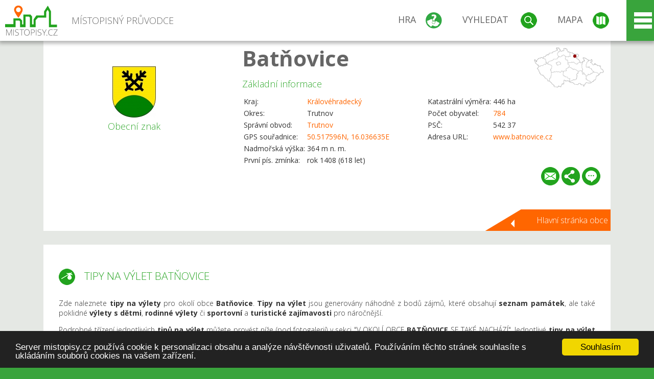

--- FILE ---
content_type: text/html; charset=UTF-8
request_url: https://www.mistopisy.cz/pruvodce/obec/9683/batnovice/vylety-turistika/
body_size: 22198
content:
<!DOCTYPE HTML>
<html>
	<head>
		<title>Batňovice - Tipy na výlet</title>
		<meta charset="UTF-8">
		<meta http-equiv="X-UA-Compatible" content="IE=edge" />
		<meta name="viewport" content="width=device-width, initial-scale=1.0, maximum-scale=1.0, user-scalable=no" />
		<meta name="author" content="WANET s.r.o.">
		<meta name="robots" content="index, follow">
		<meta name="description" content="Batňovice - Tipy na výlet">
		<meta name="keywords" content="Batňovice,Tipy na výlet">
		<meta http-equiv="content-language" content="cs" />
		<meta name="google-play-app" content="app-id=cz.wanet.mistopisy">
		<script async src="https://www.googletagmanager.com/gtag/js?id=UA-40515475-3"></script>
		<script>window.dataLayer = window.dataLayer || [];function gtag(){dataLayer.push(arguments);}gtag('js', new Date());gtag('config', 'UA-40515475-3');</script>
		<link rel="icon" href="/favicon.ico" type="image/x-icon" />
		<link rel="shortcut icon" href="/favicon.ico" type="image/x-icon" />
		<link type="text/css" href="/templates/index/css/index.css?v=49" rel="stylesheet">
		<link type="text/css" href="/templates/index/css/jquery-ui.min.css" rel="stylesheet">
		<link type="text/css" href="/templates/index/gallery/jqueryfancybox.css" rel="stylesheet">
		<link type="text/css" href="/templates/index/css/ion.rangeSlider.css" rel="stylesheet">
		<link type="text/css" href="/templates/index/css/ion.rangeSlider.skinModern.css" rel="stylesheet">
		<script src="/templates/index/js/jquery.js?v=3"></script>
		<script src="/templates/index/js/jquery-ui.min.js"></script>
		<script src="/templates/index/js/ion.rangeSlider.min.js"></script>
		<script src="/templates/index/gallery/jqueryfancybox.js?v=2"></script><link rel="stylesheet" href="/templates/index/js/leaflet/leaflet.css" />
		<script src="/templates/index/js/leaflet/leaflet.js"></script>
		<script src="/templates/index/js/script.js?v=23"></script>
				<script type="text/javascript">
		window.cookieconsent_options = {"message":"Server mistopisy.cz používá cookie k personalizaci obsahu a analýze návštěvnosti uživatelů. Používáním těchto stránek souhlasíte s ukládáním souborů cookies na vašem zařízení.","dismiss":"Souhlasím","learnMore":"","link":null,"theme":"dark-bottom"};
		</script>
		<script type="text/javascript" src="//cdnjs.cloudflare.com/ajax/libs/cookieconsent2/1.0.9/cookieconsent.min.js"></script>
			</head>
	<body>
		<noscript>
			<div id="noscript">
				<p>Pro plnohodnotné ovládání webu www.mistopisy.cz a zobrazení licencí jednotlivých zdrojů si zapněte JavaScript a přenačtěte stránku!</p>
			</div>
		</noscript>
        		<div id="header">
			<div class="content">
				<div id="website_logo"><a href="/"><span class="text">Místopisný průvodce<span class="text2"> po české republice</span></span></a></div>
				<div id="website_menu">
					<div class="button">
						<a href="/pruvodce/hra/" class="menu game"><span>Hra</span></a>
						<a href="/pruvodce/hledani/" class="menu search"><span>Vyhledat</span></a>
						<a href="/pruvodce/hledani/" class="menu map"><span>Mapa</span></a>
					</div>
					<div tabindex="0" class="page_menu">
						<ul class="page_menu_content">
							<li><a href="/o-projektu/">O projektu</a></li><li><a href="/reklama/">Reklama</a></li><li><a href="/informace-pro-obce/">Informace pro obce</a></li><li><a href="/mobilni-aplikace/">Mobilní aplikace</a></li><li><a href="/kontakt/">Kontakt</a></li>						</ul>
					</div>
					
				</div>
			</div>
			<div id="share"></div>
		</div>
            <div id="content">			<div id="search" class="hidden">
				<div class="content">
					<div id="map">
						<div id="map_image">
							<div class="zoom" title="Přepnout na podrobnou mapu"></div>
														<img id="map_image_img" src="/templates/index/images/map_cr_v2.png" alt="" />
							<div id="pointer_icon"><div class="loader"></div><div class="info">Kliknutím do mapy vyberte obec</div></div>
							<div id="map_modal"></div>
													</div>
                    						<div id="search_tool">
							<div class="cnt">
								<div class="input_search">
									<form method="get" action="/pruvodce/hledani/">
										<input type="text" name="q" id="fast_search" placeholder="Hledej..." />
										<input type="submit" value="" />
										<input type="button" class="geolocationBtn" value="" title="Najít nejbližší obce a body zájmu podle aktuální pozice"/>
									</form>
								</div>
							</div>
						</div>
                        <input type="hidden" value="1=ZOO, minizoo, akvárium;3=Aquapark;4=UNESCO;5=Ski - lyžařský areál;7=Skanzen;8=Přehrady, vodní nádrže, rybníky;9=Arboretum, botanická zahrada;11=Rozhledny;12=Hrady;13=Zámky;14=Zříceniny;15=Dřevěné kostely a kaple;16=Rotundy;17=Jeskyně;18=Lázně;20=Nejvyšší vrchol;22=Bike Park;23=Single Trail;24=Muzeum;25=Zábavní centrum;26=Sakrální stavba" id="interest_cathegory" />					</div>
				</div>
			</div>
        			<div id="advanced_search" class="hidden">
				<div class="content">
					<div class="search">
						<div class="caption">Vyhledávání</div>
						<form method="get" action="/pruvodce/hledani/">
						<div class="input_search advanced_search">
								<input type="text" name="q" id="fast_asearch" placeholder="Hledej..." />
								<input type="submit" value="" title="Hledat" />
								<input type="button" class="geolocationBtn" value="" title="Najít nejbližší obce a body zájmu podle aktuální pozice"/>
						</div>
						<div class="box advanced_search">
							<div class="section">Rozšířené vyhledávání</div>
							<select name="region">
								<option value=""> - vyberte kraj - </option>
								<option value="1" >Hlavní město Praha kraj</option><option value="2" >Středočeský kraj</option><option value="3" >Jihočeský kraj</option><option value="4" >Plzeňský kraj</option><option value="5" >Karlovarský kraj</option><option value="6" >Ústecký kraj</option><option value="7" >Liberecký kraj</option><option value="8" >Královéhradecký kraj</option><option value="9" >Pardubický kraj</option><option value="10" >Vysočina kraj</option><option value="11" >Jihomoravský kraj</option><option value="12" >Olomoucký kraj</option><option value="13" >Zlínský kraj</option><option value="14" >Moravskoslezský kraj</option>							</select>
						</div>
						<br />
						</form>
					</div>
				</div>
			</div>
			
				<div class="header_object">
		<div class="header minimap">
			<img class="mmap" src="?position_map=69796c60dc767" alt="" pos="0.24608102411231,0.57151645486939" latlng="50.517596,16.036635" />
			<div class="mark">
				<div class="mark_img">
								<img id="emblem_img" src="/modules/pruvodce/media/village/9683/emblem.jpg?v=645e621d1f1faedf8b6c03b3aa028a07" alt="" /></div>
				<div class="mark_title">Obecní znak</div>
			</div>
			<div class="detail_info">
				<div class="di_title"><h1><a href="/pruvodce/obec/9683/batnovice/">Batňovice</a></h1></div>
				<div class="di_basic">Základní informace</div>
				<div class="di_title_other">
					<div class="to_left">
						<table>
														<tr><td>Kraj:</td><td class="uppercase"><a href="/pruvodce/kraj/8/kralovehradecky/">Královéhradecký</a></td></tr>
							<tr><td>Okres:</td><td>Trutnov</td></tr><tr><td>Správní obvod:</td><td><a href="/pruvodce/obec/9674/trutnov/">Trutnov</a></td></tr><tr><td>GPS souřadnice:</td><td><a href="https://mapy.cz/zakladni?x=16.036635&y=50.517596&z=14&source=coor&id=16.036635%2C50.517596" target="_blank">50.517596N, 16.036635E</a></td></tr><tr><td>Nadmořská výška:</td><td>364 m n. m.</td></tr><tr><td>První pís. zmínka:</td><td>rok 1408 (618 let)</td></tr>							
						</table>
					</div>
					<div class="to_right">
						<table>
							<tr><td>Katastrální výměra:</td><td>446 ha</td></tr><tr><td>Počet obyvatel:</td><td><a href="/pruvodce/obec/9683/batnovice/pocet-obyvatel/">784</a></td></tr><tr><td>PSČ:</td><td>542 37</td></tr><tr><td>Adresa URL:</td><td><a href="http://www.batnovice.cz" target="_blank">www.batnovice.cz</a></td></tr>						</table>
					</div>
				</div>
			</div>
			<div class="clear"></div>
						<div id="button_list">
				<div class="email"><a href="#" title="Odeslat odkaz obce Batňovice e-mailem"></a></div> <div class="share" title="Sdílet obec Batňovice"><a href="#"></a></div> <div class="form" title="Zaslat novinku, opravu textu nebo dotaz k obci Batňovice"><a href="#"></a></div>
			 </div>
						<div class="link_back texts"><a href="/pruvodce/obec/9683/batnovice/">Hlavní stránka obce</a></div>		</div>
		
		<div class="slider_box hidden">   
			
			<div id="share_link" class="hidden">
				<p>Sdílení stránky obce <strong>Batňovice</strong></p>
								<p>
				<a href="http://www.facebook.com/sharer.php?u=https%3A%2F%2Fwww.mistopisy.cz%2Fpruvodce%2Fobec%2F9683%2Fbatnovice%2Fvylety-turistika%2F" target="_blank" title="Sdílet na Facebooku" class="share_social share_facebook"></a>
				<a href="http://www.twitter.com/intent/tweet?url=https%3A%2F%2Fwww.mistopisy.cz%2Fpruvodce%2Fobec%2F9683%2Fbatnovice%2Fvylety-turistika%2F&hashtags=mistopisy&via=mistopisycz" target="_blank" title="Sdílet na Twitteru" class="share_social share_twitter"></a>
                                <a href="https://pinterest.com/pin/create/button/?url=https%3A%2F%2Fwww.mistopisy.cz%2Fpruvodce%2Fobec%2F9683%2Fbatnovice%2Fvylety-turistika%2F&media=https%3A%2F%2Fwww.mistopisy.cz%2Fmodules%2Fpruvodce%2Fmedia%2Fvillage%2F9683%2Femblem.jpg&description=M%C3%ADstopisn%C3%BD+pr%C5%AFvodce+po+%C4%8CR" target="_blank" title="Sdílet na Pinterestu" class="share_social share_pinterest"></a>
                                </p>
				<div>
					<input id="p1" value="https://www.mistopisy.cz/pruvodce/obec/9683/batnovice/vylety-turistika/" class="share_url" title="Sdílet odkaz" />
					<input id="cpyClip" title="Kopírovat do schránky" class="copyButton" type="button" />
				</div>
				
				<div class="banner-share">
				<p>Bannery pro sdílení obce <strong>Batňovice</strong>:</p>
				<table>
					<tr>
						<td>Velikost</td>
						<td>Barva</td>
						<td>Text</td>
					</tr>
					<tr>
						<td>
							<select id="sbanner-size">
								<option value="180x60">180x60</option>
								<option value="200x200">200x200</option>
							</select>
						</td>
						<td>
							<select id="sbanner-color">
								<option value="white">Bílá</option>
								<option value="green">Zelená</option>
								<option value="dark">Tmavá</option>
							</select>
						</td>
						<td>
							<select id="sbanner-text">
								<option value="notext">Bez textu</option>
								<option value="">S popiskem</option>
							</select>
						</td>
					</tr>
				</table>
				<p>Ukázka banneru:</p>
				<img id="sbanner-img1" src="/banner-sdileni/180x60_white_notext.jpg" alt="" />
				<p>Stáhnout obrázek:</p>
				<a id="sbanner-img2" href="/banner-sdileni/180x60_white_notext.jpg" target="_blank">Stáhnout obrázek</a>
				<p>HTML kód do stránek:</p>
				<textarea id="sbanner-html" readonly="readonly" onclick="this.select();"><a href="https://www.mistopisy.cz/pruvodce/obec/9683/batnovice/vylety-turistika/" title="Batňovice na www.mistopisy.cz"><img src="https://www.mistopisy.cz/banner-sdileni/180x60_white_notext.jpg" alt="Batňovice" /></a></textarea>
				</div>
			</div>
			<div id="send_email" class="hidden">
								<p>Zaslání odkazu na obec <strong>Batňovice</strong> e-mailem.<br />
				Na zadaný email bude odeslán odkaz na tuto stránku. Přejete-li si odeslat email i s vlastním textem, můžete ho zadat do položky vzkaz příjemci.</p>
				<form action="?#mail" method="POST" autocomplete="off" class="pretty_form">
					<table border="0" width="100%">
						<tr>
							<td width="10"><span class="mandatory">*</span></td>
							<td width="140">Vaše jméno :</td>
							<td><input type="text" placeholder="Vaše jméno" name="mail_name" value="" /></td>
						</tr>
						<tr>
							<td></td>
							<td>Váš email :</td>
							<td><input type="text" placeholder="Váš email" name="mail_email" value="" /></td>
						</tr>
						<tr>
							<td><span class="mandatory">*</span></td>
							<td>E-mail příjemce :</td>
							<td><input type="text" placeholder="E-mail příjemce" name="mail_to" value="" /></td>
						</tr>
						<tr>
							<td></td>
							<td valign="top">Vzkaz příjemci :</td>
							<td><textarea name="mail_text" placeholder="Vzkaz příjemci"></textarea></td>
						</tr>
						<tr>
							<td><span class="mandatory">*</span></td>
							<td class="mandatory_text">Ověřovací kód :</td>
							<td><input type="hidden" name="mail_code1" value="fba3ebf6810c06a54f8b4a079aabce31ba7afb18" /><input type="hidden" name="mail_code2" value="22c186a73903777c4854fde313144a344a92b9d5" /><img src="?getCaptcha=fba3ebf6810c06a54f8b4a079aabce31ba7afb18" border="0" alt="" /><br /><input type="text" placeholder="Opište text z obrázku" name="mail_captcha" value="" /></td>
						</tr>
						<tr>
							<td colspan="3"><span class='mandatory'>*</span> Údaje označené hvězdičkou je nutné vyplnit..</td>
						</tr>
					</table>
					<p>
						<input type="submit" name="submit_mail" value="Odeslat" />
					</p>
				</form>
								
			</div>
			<div id="send_form" class="hidden">
				<p>Máte nějaké doplňující, upřesňující nebo opravné informace pro obec  <strong>Batňovice</strong>? Víte o nadcházející události, kterou můžeme prezentovat? Napište nám!</p>
								
					<form action="?#form" method="POST" autocomplete="off" class="pretty_form">
						<table border="0" width="100%">
							<tr>
								<td width="10"><span class="mandatory">*</span></td>
								<td width="140">Jméno :</td>
								<td><input type="text" placeholder="Vaše jméno" name="form_name" value="" /></td>
							</tr>
							<tr>
								<td><span class="mandatory">*</span></td>
								<td>E-mail :</td>
								<td><input type="text" placeholder="Váš email" name="form_mail" value="" /></td>
							</tr>
							<tr>
								<td></td>
								<td valign="top">Text :</td>
								<td><textarea name="form_text" placeholder="Vzkaz příjemci"></textarea></td>
							</tr>
							<tr>
								<td><span class="mandatory">*</span></td>
								<td class="mandatory_text">Ověřovací kód :</td>
								<td><input type="hidden" name="form_code1" value="fba3ebf6810c06a54f8b4a079aabce31ba7afb18" /><input type="hidden" name="form_code2" value="22c186a73903777c4854fde313144a344a92b9d5" /><img src="?getCaptcha=fba3ebf6810c06a54f8b4a079aabce31ba7afb18" border="0" alt="" /><br /><input type="text" placeholder="Opište text z obrázku" name="form_captcha" value="" /></td>
							</tr>
							<tr>
								<td colspan="3"><span class='mandatory'>*</span> Údaje označené hvězdičkou je nutné vyplnit..</td>
							</tr>
						</table>
						<p>
							<input type="submit" name="submit_form" value="Odeslat" />
						</p>
					</form>
				
				
				
			</div>
			
		</div> 
		
		
		<div class="object_contents"><div class="text"><h2 class="ico trip">Tipy na výlet Batňovice</h2><p>Zde naleznete <strong>tipy na výlety</strong> pro okolí obce <strong>Batňovice</strong>. <strong>Tipy na výlet</strong> jsou generovány náhodně z bodů zájmů, které obsahují <strong>seznam památek</strong>, ale také poklidné <strong>výlety s dětmi</strong>, <strong>rodinné výlety</strong> či <strong>sportovní</strong> a <strong>turistické zajímavosti</strong> pro náročnější.</p><p>Podrobné třízení jednotlivých <strong>tipů na výlet</strong> můžete provést níže (pod fotogalerií) v sekci &#34;V OKOLÍ OBCE <strong>BATŇOVICE</strong> SE TAKÉ NACHÁZÍ&#34;. Jednotlivé <strong>tipy na výlet</strong> pro obec <strong>Batňovice</strong> a její okolí si můžete také zobrazit na podrobné mapě (přiblížením tlačítkem &#34;plus&#34;) a výběru zobrazení jednotlivých <strong>bodů zájmu</strong> - tzn. <strong>tipů na výlet</strong>.</p><p><a href="#" class="setposition" pos="0.24608102411231,0.57151645486939" zoom="12" latlng="50.517596,16.036635" text_info="Obec Batňovice">Zobrazit obec <strong>Batňovice</strong> na mapě</a>. Kliknutím na logo (štít) bodu zájmu se zobrazí popisek.</p></div><div class="clear"></div><div class="link_back texts"><a href="/pruvodce/obec/9683/batnovice/">Zpět na stránku obce Batňovice</a></div></div><div class="minfo_content content"><div class="container"><div class="row"><div class="item"><div class="cnt"><div class="image"><a href="/pruvodce/body-zajmu/1062/rozhledna-rtyne-v-podkrkonosi/"><img src="/modules/pruvodce/media/interest/1062/t_interest.jpg?v=ace1c1d3beae0e344e06e52f6a2167a9" alt="" /></a></div><div class="group"><div class="name"><a href="/pruvodce/kategorie-zajmu/11/rozhledny-cr/">Rozhledny</a></div><img class="logo_group" src="/modules/pruvodce/media/catint/11/logo.png" alt="" /></div><div class="text"><h3>Rozhledna Rtyně v Podkrkonoší</h3><p>Rozhledna Rtyně v Podkrkonoší je ve vzdušné vzdálenosti 4 km od obce <strong>Batňovice</strong>.<p>Dřevěná vyhlídková věž stojí u jižního okraje obce Rtyně v Podkrkonoší.  Rozhlednu Rtyně v Podkrkonoší najdete v nadmořské výšce 430 m a byla  postavena v roce 2002.</p></p><p><a href="#" class="setposition" pos="0.25461524257276,0.57662508972358" zoom="12" latlng="50.495190,16.072359" text_info="Rozhledna Rtyně v Podkrkonoší">Zobrazit <strong>Rozhledna Rtyně v Podkrkonoší</strong> na mapě</a>.</p></div><div class="link"><a href="/pruvodce/body-zajmu/1062/rozhledna-rtyne-v-podkrkonosi/"></a></div></div></div><div class="item"><div class="cnt"><div class="image"><a href="/pruvodce/body-zajmu/605/zricenina-hradu-vizmburk/"><img src="/modules/pruvodce/media/interest/605/t_interest.jpg?v=9367ad152a490e50d40a27e4a161f0e8" alt="" /></a></div><div class="group"><div class="name"><a href="/pruvodce/kategorie-zajmu/12/hrady-cr/">Hrady</a></div><img class="logo_group" src="/modules/pruvodce/media/interest/605/emblem.jpg?v=9367ad152a490e50d40a27e4a161f0e8" alt="" /></div><div class="text"><h3>Zřícenina hradu Vizmburk</h3><p>Zřícenina hradu Vizmburk je ve vzdušné vzdálenosti 4 km od obce <strong>Batňovice</strong>.<p>Vizmburk je zřícenina hradu nacházející se v katastru obce Havlovice v  Královéhradeckém kraji. Od roku 1964 je chráněna jako kulturní památka.  Zřícenina je majetkem České republiky a její správu zajišťuje NPÚ.  Údržby a konzervace ruin se ujal místní spolek Sdružení pro Vizmburk.</p></p><p><a href="#" class="setposition" pos="0.25845156535834,0.57340409287396" zoom="12" latlng="50.485118,16.049835" text_info="Zřícenina hradu Vizmburk">Zobrazit <strong>Zřícenina hradu Vizmburk</strong> na mapě</a>.</p></div><div class="link"><a href="/pruvodce/body-zajmu/605/zricenina-hradu-vizmburk/"></a></div></div></div><div class="item"><div class="cnt"><div class="image"><a href="/pruvodce/body-zajmu/247/rozhledna-zaltman/"><img src="/modules/pruvodce/media/interest/247/t_interest.jpg?v=42d7b84720aba3e7869ae07466ad25bf" alt="" /></a></div><div class="group"><div class="name"><a href="/pruvodce/kategorie-zajmu/11/rozhledny-cr/">Rozhledny</a></div><img class="logo_group" src="/modules/pruvodce/media/catint/11/logo.png" alt="" /></div><div class="text"><h3>Rozhledna Žaltman</h3><p>Rozhledna Žaltman je ve vzdušné vzdálenosti 4 km od obce <strong>Batňovice</strong>.<p>Kovová rozhledna Žaltman byla v roce 2020 postavena na nejvyšším vrcholu Jestřebích hor – Žaltman (739 m).</p></p><p><a href="#" class="setposition" pos="0.23275940085718,0.57372513433762" zoom="12" latlng="50.552571,16.052080" text_info="Rozhledna Žaltman">Zobrazit <strong>Rozhledna Žaltman</strong> na mapě</a>.</p></div><div class="link"><a href="/pruvodce/body-zajmu/247/rozhledna-zaltman/"></a></div></div></div><div class="item"><div class="cnt"><div class="image"><a href="/pruvodce/body-zajmu/1323/lyzarsky-vlek-radvanice/"><img src="/modules/pruvodce/media/interest/1323/t_interest.jpg?v=4e9dba0c76e186516701e31542e694f9" alt="" /></a></div><div class="group"><div class="name"><a href="/pruvodce/kategorie-zajmu/5/ski-lyzarske-arealy/">Ski - lyžařský areál</a></div><img class="logo_group" src="/modules/pruvodce/media/catint/5/logo.png" alt="" /></div><div class="text"><h3>Lyžařský vlek Radvanice</h3><p>Lyžařský vlek Radvanice je ve vzdušné vzdálenosti 6 km od obce <strong>Batňovice</strong>.<p>Lyžařský areál Radvanice se nachází v osadě Studénka spadající pod obec Radvanice v Čechách na severní straně Jestřebích hor</p></p><p><a href="#" class="setposition" pos="0.22693826095131,0.5721791302113" zoom="12" latlng="50.567854,16.041269" text_info="Lyžařský vlek Radvanice">Zobrazit <strong>Lyžařský vlek Radvanice</strong> na mapě</a>.</p></div><div class="link"><a href="/pruvodce/body-zajmu/1323/lyzarsky-vlek-radvanice/"></a></div></div></div><div class="item"><div class="cnt"><div class="image"><a href="/pruvodce/body-zajmu/2452/zamek-starkov/"><img src="/modules/pruvodce/media/interest/2452/t_interest.jpg?v=78fee20548e73bbe4895b2bfda54778a" alt="" /></a></div><div class="group"><div class="name"><a href="/pruvodce/kategorie-zajmu/13/zamky-cr/">Zámky</a></div><img class="logo_group" src="/modules/pruvodce/media/interest/2452/emblem.jpg?v=78fee20548e73bbe4895b2bfda54778a" alt="" /></div><div class="text"><h3>Zámek Stárkov</h3><p>Zámek Stárkov je ve vzdušné vzdálenosti 9 km od obce <strong>Batňovice</strong>.<p>Významnou dominantu obce Stárkov tvoří raně barokní zámek.</p></p><p><a href="#" class="setposition" pos="0.24000164087357,0.58909279574089" zoom="12" latlng="50.533557,16.159544" text_info="Zámek Stárkov">Zobrazit <strong>Zámek Stárkov</strong> na mapě</a>.</p></div><div class="link"><a href="/pruvodce/body-zajmu/2452/zamek-starkov/"></a></div></div></div><div class="item"><div class="cnt"><div class="image"><a href="/pruvodce/body-zajmu/668/zricenina-hradu-ryzmburk/"><img src="/modules/pruvodce/media/interest/668/t_interest.jpg?v=bb9d50c44b51bb45c4a229158dc39117" alt="" /></a></div><div class="group"><div class="name"><a href="/pruvodce/kategorie-zajmu/14/zriceniny-cr/">Zříceniny</a></div><img class="logo_group" src="/modules/pruvodce/media/catint/14/logo.png" alt="" /></div><div class="text"><h3>Zřícenina hradu Rýzmburk</h3><p>Zřícenina hradu Rýzmburk je ve vzdušné vzdálenosti 9 km od obce <strong>Batňovice</strong>.<p>Pozůstatky hradu Rýzmburk stojí na zalesněném ostrohu nad údolím řeky Úpy západním směrem od Žernova, nedaleko Babiččina údolí.</p></p><p><a href="#" class="setposition" pos="0.27837058207742,0.57280362378448" zoom="12" latlng="50.432822,16.045636" text_info="Zřícenina hradu Rýzmburk">Zobrazit <strong>Zřícenina hradu Rýzmburk</strong> na mapě</a>.</p></div><div class="link"><a href="/pruvodce/body-zajmu/668/zricenina-hradu-ryzmburk/"></a></div></div></div><div class="item"><div class="cnt"><div class="image"><a href="/pruvodce/body-zajmu/1354/skiareal-petrikovice/"><img src="/modules/pruvodce/media/interest/1354/t_interest.jpg?v=e424b1cf9505439134219aac3169f7d6" alt="" /></a></div><div class="group"><div class="name"><a href="/pruvodce/kategorie-zajmu/5/ski-lyzarske-arealy/">Ski - lyžařský areál</a></div><img class="logo_group" src="/modules/pruvodce/media/catint/5/logo.png" alt="" /></div><div class="text"><h3>Skiareál Petříkovice</h3><p>Skiareál Petříkovice je ve vzdušné vzdálenosti 10 km od obce <strong>Batňovice</strong>.<p>SKI areál se nachází v obci Petříkovice, zhruba 8 km od Trutnova směr Radvanice a Adršpach.</p></p><p><a href="#" class="setposition" pos="0.21538244314038,0.56458181625154" zoom="12" latlng="50.598193,15.988142" text_info="Skiareál Petříkovice">Zobrazit <strong>Skiareál Petříkovice</strong> na mapě</a>.</p></div><div class="link"><a href="/pruvodce/body-zajmu/1354/skiareal-petrikovice/"></a></div></div></div><div class="item"><div class="cnt"><div class="image"><a href="/pruvodce/body-zajmu/482/hrad-a-zamek-trutnov/"><img src="/modules/pruvodce/media/interest/482/t_interest.jpg?v=aa61d58d9b45c18335bc9bd2772b7782" alt="" /></a></div><div class="group"><div class="name"><a href="/pruvodce/kategorie-zajmu/12/hrady-cr/">Hrady</a></div><img class="logo_group" src="/modules/pruvodce/media/catint/12/logo.png" alt="" /></div><div class="text"><h3>Hrad a zámek Trutnov</h3><p>Hrad a zámek Trutnov je ve vzdušné vzdálenosti 10 km od obce <strong>Batňovice</strong>.<p>V objektu někdejšího trutnovského hradu, později přestavěného na zámek, dnes sídlí Muzeum Podkrkonoší v Trutnově.</p></p><p><a href="#" class="setposition" pos="0.22918855831203,0.55390436327811" zoom="12" latlng="50.561946,15.913476" text_info="Hrad a zámek Trutnov">Zobrazit <strong>Hrad a zámek Trutnov</strong> na mapě</a>.</p></div><div class="link"><a href="/pruvodce/body-zajmu/482/hrad-a-zamek-trutnov/"></a></div></div></div><div class="item"><div class="cnt"><div class="image"><a href="/pruvodce/body-zajmu/2136/byvaly-klaster-benediktinu-police-nad-metuji/"><img src="/modules/pruvodce/media/interest/2136/t_interest.jpg?v=d4bb88ac274e3ddb9d81d642181aa67b" alt="" /></a></div><div class="group"><div class="name"><a href="/pruvodce/kategorie-zajmu/24/muzea-cr/">Muzeum</a></div><img class="logo_group" src="/modules/pruvodce/media/interest/2136/emblem.jpg?v=d4bb88ac274e3ddb9d81d642181aa67b" alt="" /></div><div class="text"><h3>Bývalý klášter benediktinů Police nad Metují</h3><p>Bývalý klášter benediktinů Police nad Metují je ve vzdušné vzdálenosti 14 km od obce <strong>Batňovice</strong>.<p>Areál kláštera s raně gotickým barokně přestavěným kostelem Nanebevzetí Panny Marie najdeme ve městě Police nad Metují na rohu Komenského náměstí.</p></p><p><a href="#" class="setposition" pos="0.23811166533127,0.59992168876333" zoom="12" latlng="50.538519,16.235269" text_info="Bývalý klášter benediktinů Police nad Metují">Zobrazit <strong>Bývalý klášter benediktinů Police nad Metují</strong> na mapě</a>.</p></div><div class="link"><a href="/pruvodce/body-zajmu/2136/byvaly-klaster-benediktinu-police-nad-metuji/"></a></div></div></div><div class="item"><div class="cnt"><div class="image"><a href="/pruvodce/body-zajmu/153/vodni-nadrz-rozkos/"><img src="/modules/pruvodce/media/interest/153/t_interest.jpg?v=9f805a21d9b43acadf868aa120aaf4d4" alt="" /></a></div><div class="group"><div class="name"><a href="/pruvodce/kategorie-zajmu/8/prehrady-vodni-nadrze-rybniky-cr/">Přehrady, vodní nádrže, rybníky</a></div><img class="logo_group" src="/modules/pruvodce/media/catint/8/logo.png" alt="" /></div><div class="text"><h3>Vodní nádrž Rozkoš</h3><p>Vodní nádrž Rozkoš je ve vzdušné vzdálenosti 16 km od obce <strong>Batňovice</strong>.<p>Vodní nádrž Rozkoš bývá někdy přezdívaná Východočeské moře a najdeme ji u  České Skalice. Vodní sypaná zemní hráz na Rozkošském potoce slouží ve  své severní  části  k účelům rekreace a v jižní části k vodohospodářským  účelům.</p></p><p><a href="#" class="setposition" pos="0.29919306957167,0.57623597888946" zoom="12" latlng="50.378154,16.069638" text_info="Vodní nádrž Rozkoš">Zobrazit <strong>Vodní nádrž Rozkoš</strong> na mapě</a>.</p></div><div class="link"><a href="/pruvodce/body-zajmu/153/vodni-nadrz-rozkos/"></a></div></div></div><div class="item"><div class="cnt"><div class="image"><a href="/pruvodce/body-zajmu/964/drevena-kaple-panny-marie-u-sucheho-dolu/"><img src="/modules/pruvodce/media/interest/964/t_interest.jpg?v=1118cd1b292def5f0058fd4dc2328fbd" alt="" /></a></div><div class="group"><div class="name"><a href="/pruvodce/kategorie-zajmu/15/drevene-kostely-a-kaple-cr/">Dřevěné kostely a kaple</a></div><img class="logo_group" src="/modules/pruvodce/media/catint/15/logo.png" alt="" /></div><div class="text"><h3>Dřevěná kaple Panny Marie u Suchého Dolu</h3><p>Dřevěná kaple Panny Marie u Suchého Dolu je ve vzdušné vzdálenosti 16 km od obce <strong>Batňovice</strong>.<p>Zelenou dřevěnou kapli v Ticháčkově lese (obec Suchý Důl, nedaleko  Police nad Metují) postavil v roce 1897 truhlář z Police nad Metují  Lambert Mrnka</p></p><p><a href="#" class="setposition" pos="0.23614703537416,0.60297651626739" zoom="12" latlng="50.543677,16.256631" text_info="Dřevěná kaple Panny Marie u Suchého Dolu">Zobrazit <strong>Dřevěná kaple Panny Marie u Suchého Dolu</strong> na mapě</a>.</p></div><div class="link"><a href="/pruvodce/body-zajmu/964/drevena-kaple-panny-marie-u-sucheho-dolu/"></a></div></div></div><div class="item"><div class="cnt"><div class="image"><a href="/pruvodce/body-zajmu/1985/bobovka-buky/"><img src="/modules/pruvodce/media/interest/1985/t_interest.jpg?v=df9c09fbc83928de2688ef81a3b40679" alt="" /></a></div><div class="group"><div class="name"><a href="/pruvodce/kategorie-zajmu/25/zabavni-centra-cr/">Zábavní centrum</a></div><img class="logo_group" src="/modules/pruvodce/media/catint/25/logo.png" alt="" /></div><div class="text"><h3>Bobovka Buky</h3><p>Bobovka Buky je ve vzdušné vzdálenosti 16 km od obce <strong>Batňovice</strong>.<p>Bobová dráha s výhledem na Krkonoše a Sněžku se nachází ve sportovním areálu Mladé Buky.</p></p><p><a href="#" class="setposition" pos="0.21416511911112,0.54438580563718" zoom="12" latlng="50.601389,15.846914" text_info="Bobovka Buky">Zobrazit <strong>Bobovka Buky</strong> na mapě</a>.</p></div><div class="link"><a href="/pruvodce/body-zajmu/1985/bobovka-buky/"></a></div></div></div><div class="item"><div class="cnt"><div class="group"><div class="name"><a href="/pruvodce/kategorie-zajmu/22/bike-parky-cr/">Bike Park</a></div><img class="logo_group" src="/modules/pruvodce/media/catint/22/logo.png" alt="" /></div><div class="text"><h3>Bike Buky</h3><p>Bike Buky je ve vzdušné vzdálenosti 16 km od obce <strong>Batňovice</strong>.<p>Krkonošské rodinné trail centrum – trail park v Mladých Bukách je součástí sportovního areálu Mladé Buky.</p></p><p><a href="#" class="setposition" pos="0.21428243319154,0.54409450877238" zoom="12" latlng="50.601081,15.844877" text_info="Bike Buky">Zobrazit <strong>Bike Buky</strong> na mapě</a>.</p></div><div class="link"><a href="/pruvodce/body-zajmu/1984/bike-buky/"></a></div></div></div><div class="item"><div class="cnt"><div class="image"><a href="/pruvodce/body-zajmu/1729/mestske-muzeum-zacler/"><img src="/modules/pruvodce/media/interest/1729/t_interest.jpg?v=1e81aa1349c9770ec1c851cd251314fe" alt="" /></a></div><div class="group"><div class="name"><a href="/pruvodce/kategorie-zajmu/24/muzea-cr/">Muzeum</a></div><img class="logo_group" src="/modules/pruvodce/media/catint/24/logo.png" alt="" /></div><div class="text"><h3>Městské muzeum Žacléř</h3><p>Městské muzeum Žacléř je ve vzdušné vzdálenosti 18 km od obce <strong>Batňovice</strong>.<p>Původní vlastivědné muzeum v Žacléři nyní najdeme v prvním patře památkově chráněné budovy, postavené v letech 1912–1914 jako sídlo okresního soudu.</p></p><p><a href="#" class="setposition" pos="0.19453672136398,0.55303805183631" zoom="12" latlng="50.652922,15.907418" text_info="Městské muzeum Žacléř">Zobrazit <strong>Městské muzeum Žacléř</strong> na mapě</a>.</p></div><div class="link"><a href="/pruvodce/body-zajmu/1729/mestske-muzeum-zacler/"></a></div></div></div><div class="item"><div class="cnt"><div class="group"><div class="name"><a href="/pruvodce/kategorie-zajmu/20/nejvyssi-vrchol/">Nejvyšší vrchol</a></div><img class="logo_group" src="/modules/pruvodce/media/catint/20/logo.png" alt="" /></div><div class="text"><h3>Dvorský les (1036 m)</h3><p>Dvorský les (1036 m) je ve vzdušné vzdálenosti 19 km od obce <strong>Batňovice</strong>.<p>Vrchol Dvorský les se tyčí ve II. zóně Krkonošského národního parku v  lokalitě zvané Rýchory, mezi obcemi Žacléř a Svoboda nad Úpou.</p></p><p><a href="#" class="setposition" pos="0.1964209835582,0.54681542455367" zoom="12" latlng="50.647975,15.863904" text_info="Dvorský les (1036 m)">Zobrazit <strong>Dvorský les (1036 m)</strong> na mapě</a>.</p></div><div class="link"><a href="/pruvodce/body-zajmu/1580/dvorsky-les-1036-m/"></a></div></div></div><div class="item"><div class="cnt"><div class="image"><a href="/pruvodce/body-zajmu/6/zoo-dvur-kralove/"><img src="/modules/pruvodce/media/interest/6/t_interest.jpg?v=18817de69552c511728b02ea9ce3a5ce" alt="" /></a></div><div class="group"><div class="name"><a href="/pruvodce/kategorie-zajmu/1/zoo-minizoo-akvaria-cr/">ZOO, minizoo, akvárium</a></div><img class="logo_group" src="/modules/pruvodce/media/interest/6/emblem.jpg?v=18817de69552c511728b02ea9ce3a5ce" alt="" /></div><div class="text"><h3>ZOO Dvůr Králové</h3><p>ZOO Dvůr Králové je ve vzdušné vzdálenosti 20 km od obce <strong>Batňovice</strong>.<p>ZOO Dvůr Králové je jednou z největších a asi také nejznámějších zoologických zahrad v České republice. Chová se zde více jak 360  druhů zvířat na rozloze 71 ha. Zoo leží  na okraji Dvora Králové nad Labem a je jednou z nejuznávanějších  zoologických zahrad ve světě, která se zaměřuje především na chov afrických zvířat.</p></p><p><a href="#" class="setposition" pos="0.27892744306953,0.53678205654786" zoom="12" latlng="50.431360,15.793742" text_info="ZOO Dvůr Králové">Zobrazit <strong>ZOO Dvůr Králové</strong> na mapě</a>.</p></div><div class="link"><a href="/pruvodce/body-zajmu/6/zoo-dvur-kralove/"></a></div></div></div><div class="item"><div class="cnt"><div class="image"><a href="/pruvodce/body-zajmu/172/prehrada-les-kralovstvi/"><img src="/modules/pruvodce/media/interest/172/t_interest.jpg?v=f2be7bb268a5f77ae5c823fe534781c6" alt="" /></a></div><div class="group"><div class="name"><a href="/pruvodce/kategorie-zajmu/8/prehrady-vodni-nadrze-rybniky-cr/">Přehrady, vodní nádrže, rybníky</a></div><img class="logo_group" src="/modules/pruvodce/media/catint/8/logo.png" alt="" /></div><div class="text"><h3>Přehrada Les Království</h3><p>Přehrada Les Království je ve vzdušné vzdálenosti 20 km od obce <strong>Batňovice</strong>.<p>Gravitační přehradní nádrž byla postavená v letech 1910–1919 na Labi z  důvodu  rozsáhlé potopy v roce 1897. Nádrž slouží jako ochrana před  povodněmi a  hydroenergetickým účelům. Leží u samoty Tešnov v  katastrálním území Bílá Třemešná,</p></p><p><a href="#" class="setposition" pos="0.2684362124494,0.5326326850069" zoom="12" latlng="50.458904,15.764726" text_info="Přehrada Les Království">Zobrazit <strong>Přehrada Les Království</strong> na mapě</a>.</p></div><div class="link"><a href="/pruvodce/body-zajmu/172/prehrada-les-kralovstvi/"></a></div></div></div><div class="item"><div class="cnt"><div class="image"><a href="/pruvodce/body-zajmu/2139/byvaly-klaster-nove-mesto-nad-metuji/"><img src="/modules/pruvodce/media/interest/2139/t_interest.jpg?v=9a6a1b45c9602ef67bd6dae35e8b85af" alt="" /></a></div><div class="group"><div class="name"><a href="/pruvodce/kategorie-zajmu/26/sakralni-stavby-cr/">Sakrální stavba</a></div><img class="logo_group" src="/modules/pruvodce/media/interest/2139/emblem.jpg?v=9a6a1b45c9602ef67bd6dae35e8b85af" alt="" /></div><div class="text"><h3>Bývalý klášter Nové Město nad Metují</h3><p>Bývalý klášter Nové Město nad Metují je ve vzdušné vzdálenosti 20 km od obce <strong>Batňovice</strong>.<p>Bývalý klášter milosrdných bratří s kostelem Narození Panny Marie je umístěn v Novém Městě nad Metují</p></p><p><a href="#" class="setposition" pos="0.31035314280612,0.58786339998898" zoom="12" latlng="50.348854,16.150947" text_info="Bývalý klášter Nové Město nad Metují">Zobrazit <strong>Bývalý klášter Nové Město nad Metují</strong> na mapě</a>.</p></div><div class="link"><a href="/pruvodce/body-zajmu/2139/byvaly-klaster-nove-mesto-nad-metuji/"></a></div></div></div><div class="item"><div class="cnt"><div class="image"><a href="/pruvodce/body-zajmu/1890/janske-lazne/"><img src="/modules/pruvodce/media/interest/1890/t_interest.jpg?v=4f204351c6d4f4354e06b454d1fae6c8" alt="" /></a></div><div class="group"><div class="name"><a href="/pruvodce/kategorie-zajmu/18/lazne-cr/">Lázně</a></div><img class="logo_group" src="/modules/pruvodce/media/catint/18/logo.png" alt="" /></div><div class="text"><h3>Janské Lázně</h3><p>Janské Lázně je ve vzdušné vzdálenosti 22 km od obce <strong>Batňovice</strong>.<p>Janské Lázně jsou jedinečným rehabilitačním a lázeňským centrem v srdci Krkonoš.</p></p><p><a href="#" class="setposition" pos="0.20311131415081,0.53504242652319" zoom="12" latlng="50.630410,15.781577" text_info="Janské Lázně">Zobrazit <strong>Janské Lázně</strong> na mapě</a>.</p></div><div class="link"><a href="/pruvodce/body-zajmu/1890/janske-lazne/"></a></div></div></div><div class="item"><div class="cnt"><div class="image"><a href="/pruvodce/body-zajmu/900/dreveny-kostel-panny-marie-v-broumove/"><img src="/modules/pruvodce/media/interest/900/t_interest.jpg?v=5dcdb41ceca456d5c603f84e0027e424" alt="" /></a></div><div class="group"><div class="name"><a href="/pruvodce/kategorie-zajmu/15/drevene-kostely-a-kaple-cr/">Dřevěné kostely a kaple</a></div><img class="logo_group" src="/modules/pruvodce/media/catint/15/logo.png" alt="" /></div><div class="text"><h3>Dřevěný kostel Panny Marie v Broumově</h3><p>Dřevěný kostel Panny Marie v Broumově je ve vzdušné vzdálenosti 22 km od obce <strong>Batňovice</strong>.<p>Hřbitovní kostel Panny Marie v Broumově byl                     vystavěn  v roce 1177.                     Po obléhání a plenění města husity  a požáru                     v roce 1449 byl                      přestavěn</p></p><p><a href="#" class="setposition" pos="0.22260830489229,0.61388048580137" zoom="12" latlng="50.579222,16.332881" text_info="Dřevěný kostel Panny Marie v Broumově">Zobrazit <strong>Dřevěný kostel Panny Marie v Broumově</strong> na mapě</a>.</p></div><div class="link"><a href="/pruvodce/body-zajmu/900/dreveny-kostel-panny-marie-v-broumove/"></a></div></div></div><div class="item"><div class="cnt"><div class="image"><a href="/pruvodce/body-zajmu/1888/lazne-velichovky/"><img src="/modules/pruvodce/media/interest/1888/t_interest.jpg?v=4dbb0c1b7ea5842d85d418b53d81a239" alt="" /></a></div><div class="group"><div class="name"><a href="/pruvodce/kategorie-zajmu/18/lazne-cr/">Lázně</a></div><img class="logo_group" src="/modules/pruvodce/media/catint/18/logo.png" alt="" /></div><div class="text"><h3>Lázně Velichovky</h3><p>Lázně Velichovky je ve vzdušné vzdálenosti 22 km od obce <strong>Batňovice</strong>.<p>Lázeňská obec Velichovky se nachází v okrese Náchod, zhruba 5,5 km západně od Jaroměře.</p></p><p><a href="#" class="setposition" pos="0.30777604193567,0.54444972792415" zoom="12" latlng="50.355620,15.847361" text_info="Lázně Velichovky">Zobrazit <strong>Lázně Velichovky</strong> na mapě</a>.</p></div><div class="link"><a href="/pruvodce/body-zajmu/1888/lazne-velichovky/"></a></div></div></div><div class="item"><div class="cnt"><div class="group"><div class="name"><a href="/pruvodce/kategorie-zajmu/20/nejvyssi-vrchol/">Nejvyšší vrchol</a></div><img class="logo_group" src="/modules/pruvodce/media/catint/20/logo.png" alt="" /></div><div class="text"><h3>Černá hora (1299 m)</h3><p>Černá hora (1299 m) je ve vzdušné vzdálenosti 26 km od obce <strong>Batňovice</strong>.<p>Černá hora je vrchol ve východních Krkonoších, nacházející se 3,5 km  severozápadně nad lázeňským městečkem Janské Lázně a 5 km jižně od Pece  pod Sněžkou.</p></p><p><a href="#" class="setposition" pos="0.19471612049344,0.52939753087225" zoom="12" latlng="50.652451,15.742103" text_info="Černá hora (1299 m)">Zobrazit <strong>Černá hora (1299 m)</strong> na mapě</a>.</p></div><div class="link"><a href="/pruvodce/body-zajmu/1573/cerna-hora-1299-m/"></a></div></div></div><div class="item"><div class="cnt"><div class="image"><a href="/pruvodce/body-zajmu/1987/herni-krajina-pecka-velka-upa/"><img src="/modules/pruvodce/media/interest/1987/t_interest.jpg?v=7de4f8d209b23b44713c58c3ace40035" alt="" /></a></div><div class="group"><div class="name"><a href="/pruvodce/kategorie-zajmu/25/zabavni-centra-cr/">Zábavní centrum</a></div><img class="logo_group" src="/modules/pruvodce/media/catint/25/logo.png" alt="" /></div><div class="text"><h3>Herní krajina Pecka - Velká Úpa</h3><p>Herní krajina Pecka - Velká Úpa je ve vzdušné vzdálenosti 28 km od obce <strong>Batňovice</strong>.<p>Herní krajinu Pecka najdete ve Velké Úpě na Portáškách, v blízkosti horní stanice sedačkové lanovky Portášky.</p></p><p><a href="#" class="setposition" pos="0.17544309299639,0.53310387949365" zoom="12" latlng="50.703051,15.768021" text_info="Herní krajina Pecka - Velká Úpa">Zobrazit <strong>Herní krajina Pecka - Velká Úpa</strong> na mapě</a>.</p></div><div class="link"><a href="/pruvodce/body-zajmu/1987/herni-krajina-pecka-velka-upa/"></a></div></div></div><div class="item"><div class="cnt"><div class="image"><a href="/pruvodce/body-zajmu/120/archeopark-vsestary/"><img src="/modules/pruvodce/media/interest/120/t_interest.jpg?v=97a58650d9446359e4cdbbd362706725" alt="" /></a></div><div class="group"><div class="name"><a href="/pruvodce/kategorie-zajmu/7/skanzeny-cr/">Skanzen</a></div><img class="logo_group" src="/modules/pruvodce/media/catint/7/logo.png" alt="" /></div><div class="text"><h3>Archeopark Všestary</h3><p>Archeopark Všestary je ve vzdušné vzdálenosti 35 km od obce <strong>Batňovice</strong>.<p>Archeopark pravěku Všestary je unikátní svým zaměřením a je jediným  takto komplexně fungujícím archeoparkem v České republice. Archeopark se  nachází 7 km severozápadně od Hradce Králové a seznámí vás s životem  pravěkých lidí</p></p><p><a href="#" class="setposition" pos="0.34451515537945,0.53221897767757" zoom="12" latlng="50.259164,15.761833" text_info="Archeopark Všestary">Zobrazit <strong>Archeopark Všestary</strong> na mapě</a>.</p></div><div class="link"><a href="/pruvodce/body-zajmu/120/archeopark-vsestary/"></a></div></div></div><div class="item"><div class="cnt"><div class="image"><a href="/pruvodce/body-zajmu/1239/podorlicky-skanzen-krnovice/"><img src="/modules/pruvodce/media/interest/1239/t_interest.jpg?v=ea8b1daa216a34aec3c1696117906a7b" alt="" /></a></div><div class="group"><div class="name"><a href="/pruvodce/kategorie-zajmu/7/skanzeny-cr/">Skanzen</a></div><img class="logo_group" src="/modules/pruvodce/media/catint/7/logo.png" alt="" /></div><div class="text"><h3>Podorlický skanzen Krňovice</h3><p>Podorlický skanzen Krňovice je ve vzdušné vzdálenosti 37 km od obce <strong>Batňovice</strong>.<p>V Podorlickém skanzenu Krňovice uvidíme architektonické a technické  památky regionu Královéhradecka, podhůří Orlických hor a Podkrkonoší.</p></p><p><a href="#" class="setposition" pos="0.37074513637914,0.5637425323539" zoom="12" latlng="50.190299,15.982273" text_info="Podorlický skanzen Krňovice">Zobrazit <strong>Podorlický skanzen Krňovice</strong> na mapě</a>.</p></div><div class="link"><a href="/pruvodce/body-zajmu/1239/podorlicky-skanzen-krnovice/"></a></div></div></div><div class="item"><div class="cnt"><div class="image"><a href="/pruvodce/body-zajmu/32/aquapark-hradec-kralove/"><img src="/modules/pruvodce/media/interest/32/t_interest.jpg?v=8e30a659c31b53017073692309ab0da1" alt="" /></a></div><div class="group"><div class="name"><a href="/pruvodce/kategorie-zajmu/3/aquaparky-cr/">Aquapark</a></div><img class="logo_group" src="/modules/pruvodce/media/catint/3/logo.png" alt="" /></div><div class="text"><h3>Aquapark Hradec Králové</h3><p>Aquapark Hradec Králové je ve vzdušné vzdálenosti 37 km od obce <strong>Batňovice</strong>.<p>Aquacentrum v Městských lázních Hradec Králové nabízí řadu atrakcí, ze  kterých si jistě vyberete! Můžete se projet  tobogánem, zaplavat si v  bazénu, užít si umělé vlnobití, poležet si ve  vířivce či horkém  bazénku. V bazénu jsou instalovány vodní trysky a  umělý proud.</p></p><p><a href="#" class="setposition" pos="0.36157064204473,0.54180174361122" zoom="12" latlng="50.214386,15.828844" text_info="Aquapark Hradec Králové">Zobrazit <strong>Aquapark Hradec Králové</strong> na mapě</a>.</p></div><div class="link"><a href="/pruvodce/body-zajmu/32/aquapark-hradec-kralove/"></a></div></div></div><div class="item"><div class="cnt"><div class="image"><a href="/pruvodce/body-zajmu/327/botanicka-zahrada-lecivych-rostlin-hradec-kralove/"><img src="/modules/pruvodce/media/interest/327/t_interest.jpg?v=055cae02cd57118d68634986811f47ff" alt="" /></a></div><div class="group"><div class="name"><a href="/pruvodce/kategorie-zajmu/9/arboreta-botanicke-zahrady-cr/">Arboretum, botanická zahrada</a></div><img class="logo_group" src="/modules/pruvodce/media/catint/9/logo.png" alt="" /></div><div class="text"><h3>Botanická zahrada léčivých rostlin Hradec Králové</h3><p>Botanická zahrada léčivých rostlin Hradec Králové je ve vzdušné vzdálenosti 38 km od obce <strong>Batňovice</strong>.<p>Botanická zahrada léčivých rostlin je účelovým zařízením Farmaceutické  fakulty Univerzity Karlovy v Hradci Králové, která zabezpečuje pěstování  léčivých rostlin pro pedagogické a výzkumné účely.</p></p><p><a href="#" class="setposition" pos="0.36564006943165,0.54323334543424" zoom="12" latlng="50.203702,15.838855" text_info="Botanická zahrada léčivých rostlin Hradec Králové">Zobrazit <strong>Botanická zahrada léčivých rostlin Hradec Králové</strong> na mapě</a>.</p></div><div class="link"><a href="/pruvodce/body-zajmu/327/botanicka-zahrada-lecivych-rostlin-hradec-kralove/"></a></div></div></div><div class="item"><div class="cnt"><div class="image"><a href="/pruvodce/body-zajmu/394/obri-akvarium-v-hradci-kralove/"><img src="/modules/pruvodce/media/interest/394/t_interest.jpg?v=19ea1bdad683b499665b25a78c40ceae" alt="" /></a></div><div class="group"><div class="name"><a href="/pruvodce/kategorie-zajmu/1/zoo-minizoo-akvaria-cr/">ZOO, minizoo, akvárium</a></div><img class="logo_group" src="/modules/pruvodce/media/interest/394/emblem.jpg?v=19ea1bdad683b499665b25a78c40ceae" alt="" /></div><div class="text"><h3>Obří akvárium v Hradci Králové</h3><p>Obří akvárium v Hradci Králové je ve vzdušné vzdálenosti 38 km od obce <strong>Batňovice</strong>.<p>Obří akvárium je se svými 130 tisíci litry největším sladkovodním akváriem v České republice.</p></p><p><a href="#" class="setposition" pos="0.36525460888171,0.54036928377094" zoom="12" latlng="50.204714,15.818827" text_info="Obří akvárium v Hradci Králové">Zobrazit <strong>Obří akvárium v Hradci Králové</strong> na mapě</a>.</p></div><div class="link"><a href="/pruvodce/body-zajmu/394/obri-akvarium-v-hradci-kralove/"></a></div></div></div><div class="item"><div class="cnt"><div class="image"><a href="/pruvodce/body-zajmu/31/aquapark-spindl/"><img src="/modules/pruvodce/media/interest/31/t_interest.jpg?v=478a6ad9262cc7ce99e106bb23d3bbd6" alt="" /></a></div><div class="group"><div class="name"><a href="/pruvodce/kategorie-zajmu/3/aquaparky-cr/">Aquapark</a></div><img class="logo_group" src="/modules/pruvodce/media/interest/31/emblem.jpg?v=478a6ad9262cc7ce99e106bb23d3bbd6" alt="" /></div><div class="text"><h3>Aquapark Špindl</h3><p>Aquapark Špindl je ve vzdušné vzdálenosti 39 km od obce <strong>Batňovice</strong>.<p>Aqupark ve Špindlerově Mlýně nabízí příjemnou relaxaci v  rekreačním a dětském bazénu se třemi tobogány včetně člunového tobogánu.  K dispozici jsou malá i velká vířivka, divoká řeka, masážní trysky,  aqua bike a další atrakce.</p></p><p><a href="#" class="setposition" pos="0.16363284075132,0.51041432767582" zoom="12" latlng="50.734058,15.609356" text_info="Aquapark Špindl">Zobrazit <strong>Aquapark Špindl</strong> na mapě</a>.</p></div><div class="link"><a href="/pruvodce/body-zajmu/31/aquapark-spindl/"></a></div></div></div><div class="item"><div class="cnt"><div class="group"><div class="name"><a href="/pruvodce/kategorie-zajmu/22/bike-parky-cr/">Bike Park</a></div><img class="logo_group" src="/modules/pruvodce/media/catint/22/logo.png" alt="" /></div><div class="text"><h3>Bikepark Aldrov Vítkovice</h3><p>Bikepark Aldrov Vítkovice je ve vzdušné vzdálenosti 41 km od obce <strong>Batňovice</strong>.<p>Bikepark Aldrov Vítkovice v Krkonoších nabízí jednosměrné terénní stezky v lesích na svazích Aldrova. Začátek stezek je na vrcholu Aldrova a konec u nástupní stanice na lanovou dráhu.</p></p><p><a href="#" class="setposition" pos="0.1829854742315,0.49791058493297" zoom="12" latlng="50.683249,15.521919" text_info="Bikepark Aldrov Vítkovice">Zobrazit <strong>Bikepark Aldrov Vítkovice</strong> na mapě</a>.</p></div><div class="link"><a href="/pruvodce/body-zajmu/1663/bikepark-aldrov-vitkovice/"></a></div></div></div><div class="item"><div class="cnt"><div class="image"><a href="/pruvodce/body-zajmu/346/arboretum-vysoke-chvojno/"><img src="/modules/pruvodce/media/interest/346/t_interest.jpg?v=8649f547907931abdd1cd69e1fdf517f" alt="" /></a></div><div class="group"><div class="name"><a href="/pruvodce/kategorie-zajmu/9/arboreta-botanicke-zahrady-cr/">Arboretum, botanická zahrada</a></div><img class="logo_group" src="/modules/pruvodce/media/catint/9/logo.png" alt="" /></div><div class="text"><h3>Arboretum Vysoké Chvojno</h3><p>Arboretum Vysoké Chvojno je ve vzdušné vzdálenosti 45 km od obce <strong>Batňovice</strong>.<p>Arboretum Vysoké Chvojno se nachází u obce Vysoké Chvojno asi 15 km  severovýchodně od okresního města Pardubice a asi 4 km severně od města  Holice.</p></p><p><a href="#" class="setposition" pos="0.40130469254798,0.56359123530778" zoom="12" latlng="50.110067,15.981215" text_info="Arboretum Vysoké Chvojno">Zobrazit <strong>Arboretum Vysoké Chvojno</strong> na mapě</a>.</p></div><div class="link"><a href="/pruvodce/body-zajmu/346/arboretum-vysoke-chvojno/"></a></div></div></div></div></div></div></div><div class="clear"></div></div><div class="vda_belt"><div class="line"></div><div class="name">Reklama</div><div class="content"><script async src="//pagead2.googlesyndication.com/pagead/js/adsbygoogle.js"></script><ins class="adsbygoogle" style="display:block" data-ad-client="ca-pub-5228530842268792" data-ad-slot="8551718661" data-ad-format="auto"></ins><script>(adsbygoogle = window.adsbygoogle || []).push({});</script></div></div>	

	
	
		
	<div id="weather">
		<h2>Informace o počasí pro oblast: <span>Batňovice</span></h2>
		<div id="weather_content">
			<div class="tabs">
				<input type="radio" name="tabs" id="tab2" checked />
				<label for="tab2">
					<i class="fa fa-css3"></i><span>Aktuální hodnoty</span>
				</label>
				<input type="radio" name="tabs" id="tab1" />
				<label for="tab1">
					<i class="fa fa-html5"></i><span>O meteostanici</span>
				</label>
				<input type="radio" name="tabs" id="tab3" /><label for="tab3">	<i class="fa fa-css3"></i><span>Předpověď počasí</span></label>				<div id="tab-content1" class="tab-content">
					<h3>Počasí meteostanice Červený Kostelec - Stolín</h3>
					<p>Vzdálenost meteostanice od obce <strong>Batňovice</strong>: 5 km</p><p>Poslední data: 28.1.2026 02:50</p><p>Umístění: 315 m.n.m</p>					<p class="wanchor">Více informací o meteostanici a aktuálním počasí naleznete na <a href="http://www.meteo-pocasi.cz/maps/cz/kralovehradecky/1220-meteostanice-cerveny-kostelec-stolin/">www.meteo-pocasi.cz</a></p>
				</div>
				<div id="tab-content2" class="tab-content">
					<h3>Počasí meteostanice Červený Kostelec - Stolín</h3>
					<div class="meteo_data">
						<div class="box"><div class="boxheader"><strong>Teplota</strong></div><div class="sensorsicon temperature"></div><div class="svalue">-1,3</div><div class="smark">°C</div><div class="sgraph" type="temperature"></div></div><div class="box"><div class="boxheader"><strong>Zdánlivá teplota</strong></div><div class="sensorsicon temperature"></div><div class="svalue">-3,6</div><div class="smark">°C</div><div class="sgraph" type="temperature_apparent"></div></div><div class="box"><div class="boxheader"><strong>Rosný bod</strong></div><div class="sensorsicon dew_point"></div><div class="svalue">-1,2</div><div class="smark">°C</div><div class="sgraph" type="dew_point"></div></div><div class="box"><div class="boxheader"><strong>Vlhkost</strong></div><div class="sensorsicon humidity"></div><div class="svalue">100,0</div><div class="smark">%</div><div class="sgraph" type="humidity"></div></div><div class="box"><div class="boxheader"><strong>Denní srážky</strong></div><div class="sensorsicon precipitation"></div><div class="svalue">0,0</div><div class="smark">mm/den</div><div class="sgraph" type="precipitation"></div></div><div class="box"><div class="boxheader"><strong>Osvit</strong></div><div class="sensorsicon exposure"></div><div class="svalue">0,0</div><div class="smark">W/m<sup>2</sup></div><div class="sgraph" type="exposure"></div></div><div class="box"><div class="boxheader"><strong>Atmosférický tlak</strong></div><div class="sensorsicon pressure"></div><div class="svalue">999,6</div><div class="smark">hPa</div><div class="sgraph" type="pressure"></div></div><div class="box"><div class="boxheader"><strong>Směr větru</strong></div><div class="sensorsicon wind_direction"></div><div class="svalue">V</div><div class="sgraph" type="wind_direction"></div></div><div class="box"><div class="boxheader"><strong>Rychlost větru</strong></div><div class="sensorsicon wind_speed"></div><div class="svalue">0,0</div><div class="smark">m/s</div><div class="sgraph" type="wind_speed"></div></div><div class="box"><div class="boxheader"><strong>Nárazový vítr</strong></div><div class="sensorsicon wind_gust"></div><div class="svalue">0,0</div><div class="smark">m/s</div><div class="sgraph" type="wind_gust"></div></div>						
						<div class="clear"></div>
					</div>
					<p class="wanchor">Více informací o meteostanici a aktuálním počasí naleznete na <a href="http://www.meteo-pocasi.cz/maps/cz/kralovehradecky/1220-meteostanice-cerveny-kostelec-stolin/">www.meteo-pocasi.cz</a></p>
				</div>
				<div id="tab-content3" class="tab-content">	<h3>Předpověď počasí pro meteostanici Červený Kostelec - Stolín</h3>	<div class="meteo_data">		<div class="box">			<div class="boxheader">Dnes</div><div class="internet_weather w8"></div><div class="internet_weather_temperature">-2/2</div><div class="internet_weather_temperature_mark">°C</div>		</div>		<div class="box">			<div class="boxheader">Zítra</div><div class="internet_weather w8"></div><div class="internet_weather_temperature">-2/-1</div><div class="internet_weather_temperature_mark">°C</div>		</div>				<div class="clear"></div>	</div>	<p class="wanchor">Předpověď počasí poskytuje <a href="http://www.meteocentrum.cz/">www.meteocentrum.cz</a></p></div>			</div>
			
		</div>
		<br />
		
		
	</div>
	
		<div id="interest_points">
		<h2>V okolí obce Batňovice se také nachází</h2>
			<div class="distance base">
			<a href="#" for="base">Do vzdálenosti: <span>10</span> km od obce <strong>Batňovice</strong></a>
            <div class="city_icon"></div> <span>Počet obcí: <span class="object_total">68</span></span>
		</div>
		<div class="object_distance base"></div> 

		<div class="city_list">
		<div class="village_object"><a class="village_name" href="/pruvodce/obec/10700/adamov/">Adamov</a>
					<div class="village_info"><div class="arrow_box">
						<p class="caption"><a class="village_name" href="/pruvodce/obec/10700/adamov/">Adamov</a></p>
						<a class="village_name" href="/pruvodce/obec/10700/adamov/"><img src="/templates/index/images/nomark.png" alt="" /></a>
						
						<p>
						Kraj: <a href="/pruvodce/kraj/8/kralovehradecky/">Královéhradecký</a><br />
						Vzdálenost: 5 km (SZ)
						
						</p>
					</div>
					</div></div> / <div class="village_object"><a class="village_name" href="/pruvodce/obec/10767/bakov/">Bakov</a>
					<div class="village_info"><div class="arrow_box">
						<p class="caption"><a class="village_name" href="/pruvodce/obec/10767/bakov/">Bakov</a></p>
						<a class="village_name" href="/pruvodce/obec/10767/bakov/"><img src="/templates/index/images/nomark.png" alt="" /></a>
						
						<p>
						Kraj: <a href="/pruvodce/kraj/8/kralovehradecky/">Královéhradecký</a><br />
						Vzdálenost: 10 km (J)
						
						</p>
					</div>
					</div></div> / <div class="village_object"><a class="village_name" href="/pruvodce/obec/11310/belun/">Běluň</a>
					<div class="village_info"><div class="arrow_box">
						<p class="caption"><a class="village_name" href="/pruvodce/obec/11310/belun/">Běluň</a></p>
						<a class="village_name" href="/pruvodce/obec/11310/belun/"><img src="/templates/index/images/nomark.png" alt="" /></a>
						
						<p>
						Kraj: <a href="/pruvodce/kraj/8/kralovehradecky/">Královéhradecký</a><br />
						Vzdálenost: 10 km (JZ)
						
						</p>
					</div>
					</div></div> / <div class="village_object"><a class="village_name" href="/pruvodce/obec/10942/bohdasin/">Bohdašín</a>
					<div class="village_info"><div class="arrow_box">
						<p class="caption"><a class="village_name" href="/pruvodce/obec/10942/bohdasin/">Bohdašín</a></p>
						<a class="village_name" href="/pruvodce/obec/10942/bohdasin/"><img src="/templates/index/images/nomark.png" alt="" /></a>
						
						<p>
						Kraj: <a href="/pruvodce/kraj/8/kralovehradecky/">Královéhradecký</a><br />
						Vzdálenost: 6 km (V)
						
						</p>
					</div>
					</div></div> / <div class="village_object"><a class="village_name" href="/pruvodce/obec/10961/bohuslavice/">Bohuslavice</a>
					<div class="village_info"><div class="arrow_box">
						<p class="caption"><a class="village_name" href="/pruvodce/obec/10961/bohuslavice/">Bohuslavice</a></p>
						<a class="village_name" href="/pruvodce/obec/10961/bohuslavice/"><img src="/templates/index/images/nomark.png" alt="" /></a>
						
						<p>
						Kraj: <a href="/pruvodce/kraj/8/kralovehradecky/">Královéhradecký</a><br />
						Vzdálenost: 5 km (SZ)
						
						</p>
					</div>
					</div></div> / <div class="village_object"><a class="village_name" href="/pruvodce/obec/10974/bojiste/">Bojiště</a>
					<div class="village_info"><div class="arrow_box">
						<p class="caption"><a class="village_name" href="/pruvodce/obec/10974/bojiste/">Bojiště</a></p>
						<a class="village_name" href="/pruvodce/obec/10974/bojiste/"><img src="/templates/index/images/nomark.png" alt="" /></a>
						
						<p>
						Kraj: <a href="/pruvodce/kraj/8/kralovehradecky/">Královéhradecký</a><br />
						Vzdálenost: 9 km (Z)
						
						</p>
					</div>
					</div></div> / <div class="village_object"><a class="village_name" href="/pruvodce/obec/10469/brzice/">Brzice</a>
					<div class="village_info"><div class="arrow_box">
						<p class="caption"><a class="village_name" href="/pruvodce/obec/10469/brzice/">Brzice</a></p>
						<a class="village_name" href="/pruvodce/obec/10469/brzice/"><img src="/templates/index/images/nomark.png" alt="" /></a>
						
						<p>
						Kraj: <a href="/pruvodce/kraj/8/kralovehradecky/">Královéhradecký</a><br />
						Vzdálenost: 10 km (JZ)
						<br />Počet obyvatel: 241
						</p>
					</div>
					</div></div> / <div class="village_object"><a class="village_name" href="/pruvodce/obec/11276/bystre/">Bystré</a>
					<div class="village_info"><div class="arrow_box">
						<p class="caption"><a class="village_name" href="/pruvodce/obec/11276/bystre/">Bystré</a></p>
						<a class="village_name" href="/pruvodce/obec/11276/bystre/"><img src="/templates/index/images/nomark.png" alt="" /></a>
						
						<p>
						Kraj: <a href="/pruvodce/kraj/8/kralovehradecky/">Královéhradecký</a><br />
						Vzdálenost: 7 km (V)
						
						</p>
					</div>
					</div></div> / <div class="village_object"><a class="village_name" href="/pruvodce/obec/10471/cervena-hora/">Červená Hora</a>
					<div class="village_info"><div class="arrow_box">
						<p class="caption"><a class="village_name" href="/pruvodce/obec/10471/cervena-hora/">Červená Hora</a></p>
						<a class="village_name" href="/pruvodce/obec/10471/cervena-hora/"><img src="/modules/pruvodce/media/village/10471/emblem.jpg?v=bd7129db0171908cfa726467a6d996d7" alt="" /></a>
						
						<p>
						Kraj: <a href="/pruvodce/kraj/8/kralovehradecky/">Královéhradecký</a><br />
						Vzdálenost: 8 km (J)
						<br />Počet obyvatel: 190
						</p>
					</div>
					</div></div> / <div class="village_object"><a class="village_name" href="/pruvodce/obec/10472/cerveny-kostelec/">Červený Kostelec</a>
					<div class="village_info"><div class="arrow_box">
						<p class="caption"><a class="village_name" href="/pruvodce/obec/10472/cerveny-kostelec/">Červený Kostelec</a></p>
						<a class="village_name" href="/pruvodce/obec/10472/cerveny-kostelec/"><img src="/modules/pruvodce/media/village/10472/emblem.jpg?v=8cafb0ffe8e119d6e6fe393c0bdf2b89" alt="" /></a>
						
						<p>
						Kraj: <a href="/pruvodce/kraj/8/kralovehradecky/">Královéhradecký</a><br />
						Vzdálenost: 6 km (JV)
						<br />Počet obyvatel: 8 143
						</p>
					</div>
					</div></div> / <div class="village_object"><a class="village_name" href="/pruvodce/obec/11513/chlistov/">Chlístov</a>
					<div class="village_info"><div class="arrow_box">
						<p class="caption"><a class="village_name" href="/pruvodce/obec/11513/chlistov/">Chlístov</a></p>
						<a class="village_name" href="/pruvodce/obec/11513/chlistov/"><img src="/templates/index/images/nomark.png" alt="" /></a>
						
						<p>
						Kraj: <a href="/pruvodce/kraj/8/kralovehradecky/">Královéhradecký</a><br />
						Vzdálenost: 9 km (JZ)
						
						</p>
					</div>
					</div></div> / <div class="village_object"><a class="village_name" href="/pruvodce/obec/11519/chlivce/">Chlívce</a>
					<div class="village_info"><div class="arrow_box">
						<p class="caption"><a class="village_name" href="/pruvodce/obec/11519/chlivce/">Chlívce</a></p>
						<a class="village_name" href="/pruvodce/obec/11519/chlivce/"><img src="/templates/index/images/nomark.png" alt="" /></a>
						
						<p>
						Kraj: <a href="/pruvodce/kraj/8/kralovehradecky/">Královéhradecký</a><br />
						Vzdálenost: 6 km (V)
						
						</p>
					</div>
					</div></div> / <div class="village_object"><a class="village_name" href="/pruvodce/obec/9702/chvalec/">Chvaleč</a>
					<div class="village_info"><div class="arrow_box">
						<p class="caption"><a class="village_name" href="/pruvodce/obec/9702/chvalec/">Chvaleč</a></p>
						<a class="village_name" href="/pruvodce/obec/9702/chvalec/"><img src="/modules/pruvodce/media/village/9702/emblem.jpg?v=8712e32b6bf03d3d6dac65dbafeec4eb" alt="" /></a>
						
						<p>
						Kraj: <a href="/pruvodce/kraj/8/kralovehradecky/">Královéhradecký</a><br />
						Vzdálenost: 9 km (S)
						<br />Počet obyvatel: 637
						</p>
					</div>
					</div></div> / <div class="village_object"><a class="village_name" href="/pruvodce/obec/11954/dolni-predmesti/">Dolní Předměstí</a>
					<div class="village_info"><div class="arrow_box">
						<p class="caption"><a class="village_name" href="/pruvodce/obec/11954/dolni-predmesti/">Dolní Předměstí</a></p>
						<a class="village_name" href="/pruvodce/obec/11954/dolni-predmesti/"><img src="/templates/index/images/nomark.png" alt="" /></a>
						
						<p>
						Kraj: <a href="/pruvodce/kraj/8/kralovehradecky/">Královéhradecký</a><br />
						Vzdálenost: 9 km (SZ)
						
						</p>
					</div>
					</div></div> / <div class="village_object"><a class="village_name" href="/pruvodce/obec/9706/hajnice/">Hajnice</a>
					<div class="village_info"><div class="arrow_box">
						<p class="caption"><a class="village_name" href="/pruvodce/obec/9706/hajnice/">Hajnice</a></p>
						<a class="village_name" href="/pruvodce/obec/9706/hajnice/"><img src="/modules/pruvodce/media/village/9706/emblem.jpg?v=26a425572454f58b8caec5722fbc198e" alt="" /></a>
						
						<p>
						Kraj: <a href="/pruvodce/kraj/8/kralovehradecky/">Královéhradecký</a><br />
						Vzdálenost: 10 km (Z)
						<br />Počet obyvatel: 1 026
						</p>
					</div>
					</div></div> / <div class="village_object"><a class="village_name" href="/pruvodce/obec/9851/havlovice/">Havlovice</a>
					<div class="village_info"><div class="arrow_box">
						<p class="caption"><a class="village_name" href="/pruvodce/obec/9851/havlovice/">Havlovice</a></p>
						<a class="village_name" href="/pruvodce/obec/9851/havlovice/"><img src="/modules/pruvodce/media/village/9851/emblem.jpg?v=ff24f94614ca67c91d5deb84990b8ea6" alt="" /></a>
						
						<p>
						Kraj: <a href="/pruvodce/kraj/8/kralovehradecky/">Královéhradecký</a><br />
						Vzdálenost: 3 km (J)
						<br />Počet obyvatel: 992
						</p>
					</div>
					</div></div> / <div class="village_object"><a class="village_name" href="/pruvodce/obec/10479/horicky/">Hořičky</a>
					<div class="village_info"><div class="arrow_box">
						<p class="caption"><a class="village_name" href="/pruvodce/obec/10479/horicky/">Hořičky</a></p>
						<a class="village_name" href="/pruvodce/obec/10479/horicky/"><img src="/modules/pruvodce/media/village/10479/emblem.jpg?v=bb1bad6e3375a48ca7eec15cc19f3b61" alt="" /></a>
						
						<p>
						Kraj: <a href="/pruvodce/kraj/8/kralovehradecky/">Královéhradecký</a><br />
						Vzdálenost: 9 km (J)
						<br />Počet obyvatel: 581
						</p>
					</div>
					</div></div> / <div class="village_object"><a class="village_name" href="/pruvodce/obec/12617/horni-drevic/">Horní Dřevíč</a>
					<div class="village_info"><div class="arrow_box">
						<p class="caption"><a class="village_name" href="/pruvodce/obec/12617/horni-drevic/">Horní Dřevíč</a></p>
						<a class="village_name" href="/pruvodce/obec/12617/horni-drevic/"><img src="/templates/index/images/nomark.png" alt="" /></a>
						
						<p>
						Kraj: <a href="/pruvodce/kraj/8/kralovehradecky/">Královéhradecký</a><br />
						Vzdálenost: 10 km (V)
						
						</p>
					</div>
					</div></div> / <div class="village_object"><a class="village_name" href="/pruvodce/obec/12642/horni-kostelec/">Horní Kostelec</a>
					<div class="village_info"><div class="arrow_box">
						<p class="caption"><a class="village_name" href="/pruvodce/obec/12642/horni-kostelec/">Horní Kostelec</a></p>
						<a class="village_name" href="/pruvodce/obec/12642/horni-kostelec/"><img src="/templates/index/images/nomark.png" alt="" /></a>
						
						<p>
						Kraj: <a href="/pruvodce/kraj/8/kralovehradecky/">Královéhradecký</a><br />
						Vzdálenost: 6 km (JV)
						
						</p>
					</div>
					</div></div> / <div class="village_object"><a class="village_name" href="/pruvodce/obec/10478/horni-radechova/">Horní Radechová</a>
					<div class="village_info"><div class="arrow_box">
						<p class="caption"><a class="village_name" href="/pruvodce/obec/10478/horni-radechova/">Horní Radechová</a></p>
						<a class="village_name" href="/pruvodce/obec/10478/horni-radechova/"><img src="/modules/pruvodce/media/village/10478/emblem.jpg?v=ca4f47b3abfe628a23db4e109d1effbe" alt="" /></a>
						
						<p>
						Kraj: <a href="/pruvodce/kraj/8/kralovehradecky/">Královéhradecký</a><br />
						Vzdálenost: 9 km (JV)
						<br />Počet obyvatel: 503
						</p>
					</div>
					</div></div> / <div class="village_object"><a class="village_name" href="/pruvodce/obec/12710/horni-rybniky/">Horní Rybníky</a>
					<div class="village_info"><div class="arrow_box">
						<p class="caption"><a class="village_name" href="/pruvodce/obec/12710/horni-rybniky/">Horní Rybníky</a></p>
						<a class="village_name" href="/pruvodce/obec/12710/horni-rybniky/"><img src="/templates/index/images/nomark.png" alt="" /></a>
						
						<p>
						Kraj: <a href="/pruvodce/kraj/8/kralovehradecky/">Královéhradecký</a><br />
						Vzdálenost: 10 km (JV)
						
						</p>
					</div>
					</div></div> / <div class="village_object"><a class="village_name" href="/pruvodce/obec/9874/jivka/">Jívka</a>
					<div class="village_info"><div class="arrow_box">
						<p class="caption"><a class="village_name" href="/pruvodce/obec/9874/jivka/">Jívka</a></p>
						<a class="village_name" href="/pruvodce/obec/9874/jivka/"><img src="/modules/pruvodce/media/village/9874/emblem.jpg?v=f5eb1b8833d696b286cf5dcb41bb50c2" alt="" /></a>
						
						<p>
						Kraj: <a href="/pruvodce/kraj/8/kralovehradecky/">Královéhradecký</a><br />
						Vzdálenost: 5 km (V)
						<br />Počet obyvatel: 575
						</p>
					</div>
					</div></div> / <div class="village_object"><a class="village_name" href="/pruvodce/obec/13692/komarov/">Komárov</a>
					<div class="village_info"><div class="arrow_box">
						<p class="caption"><a class="village_name" href="/pruvodce/obec/13692/komarov/">Komárov</a></p>
						<a class="village_name" href="/pruvodce/obec/13692/komarov/"><img src="/templates/index/images/nomark.png" alt="" /></a>
						
						<p>
						Kraj: <a href="/pruvodce/kraj/8/kralovehradecky/">Královéhradecký</a><br />
						Vzdálenost: 8 km (JZ)
						
						</p>
					</div>
					</div></div> / <div class="village_object"><a class="village_name" href="/pruvodce/obec/13714/konciny/">Končiny</a>
					<div class="village_info"><div class="arrow_box">
						<p class="caption"><a class="village_name" href="/pruvodce/obec/13714/konciny/">Končiny</a></p>
						<a class="village_name" href="/pruvodce/obec/13714/konciny/"><img src="/templates/index/images/nomark.png" alt="" /></a>
						
						<p>
						Kraj: <a href="/pruvodce/kraj/8/kralovehradecky/">Královéhradecký</a><br />
						Vzdálenost: 9 km (JV)
						
						</p>
					</div>
					</div></div> / <div class="village_object"><a class="village_name" href="/pruvodce/obec/14086/krizanov/">Křižanov</a>
					<div class="village_info"><div class="arrow_box">
						<p class="caption"><a class="village_name" href="/pruvodce/obec/14086/krizanov/">Křižanov</a></p>
						<a class="village_name" href="/pruvodce/obec/14086/krizanov/"><img src="/templates/index/images/nomark.png" alt="" /></a>
						
						<p>
						Kraj: <a href="/pruvodce/kraj/8/kralovehradecky/">Královéhradecký</a><br />
						Vzdálenost: 7 km (JZ)
						
						</p>
					</div>
					</div></div> / <div class="village_object"><a class="village_name" href="/pruvodce/obec/13913/kryblice/">Kryblice</a>
					<div class="village_info"><div class="arrow_box">
						<p class="caption"><a class="village_name" href="/pruvodce/obec/13913/kryblice/">Kryblice</a></p>
						<a class="village_name" href="/pruvodce/obec/13913/kryblice/"><img src="/templates/index/images/nomark.png" alt="" /></a>
						
						<p>
						Kraj: <a href="/pruvodce/kraj/8/kralovehradecky/">Královéhradecký</a><br />
						Vzdálenost: 9 km (SZ)
						
						</p>
					</div>
					</div></div> / <div class="village_object"><a class="village_name" href="/pruvodce/obec/14235/lhota/">Lhota</a>
					<div class="village_info"><div class="arrow_box">
						<p class="caption"><a class="village_name" href="/pruvodce/obec/14235/lhota/">Lhota</a></p>
						<a class="village_name" href="/pruvodce/obec/14235/lhota/"><img src="/templates/index/images/nomark.png" alt="" /></a>
						
						<p>
						Kraj: <a href="/pruvodce/kraj/8/kralovehradecky/">Královéhradecký</a><br />
						Vzdálenost: 8 km (SZ)
						
						</p>
					</div>
					</div></div> / <div class="village_object"><a class="village_name" href="/pruvodce/obec/14278/lhota-za-cervenym-kostelcem/">Lhota za Červeným Kostelcem</a>
					<div class="village_info"><div class="arrow_box">
						<p class="caption"><a class="village_name" href="/pruvodce/obec/14278/lhota-za-cervenym-kostelcem/">Lhota za Červeným Kostelcem</a></p>
						<a class="village_name" href="/pruvodce/obec/14278/lhota-za-cervenym-kostelcem/"><img src="/templates/index/images/nomark.png" alt="" /></a>
						
						<p>
						Kraj: <a href="/pruvodce/kraj/8/kralovehradecky/">Královéhradecký</a><br />
						Vzdálenost: 5 km (JV)
						
						</p>
					</div>
					</div></div> / <div class="village_object"><a class="village_name" href="/pruvodce/obec/9897/libnatov/">Libňatov</a>
					<div class="village_info"><div class="arrow_box">
						<p class="caption"><a class="village_name" href="/pruvodce/obec/9897/libnatov/">Libňatov</a></p>
						<a class="village_name" href="/pruvodce/obec/9897/libnatov/"><img src="/modules/pruvodce/media/village/9897/emblem.jpg?v=4d0d3727768b30284916bab9ad859ee2" alt="" /></a>
						
						<p>
						Kraj: <a href="/pruvodce/kraj/8/kralovehradecky/">Královéhradecký</a><br />
						Vzdálenost: 5 km (JZ)
						<br />Počet obyvatel: 416
						</p>
					</div>
					</div></div> / <div class="village_object"><a class="village_name" href="/pruvodce/obec/10483/litobor/">Litoboř</a>
					<div class="village_info"><div class="arrow_box">
						<p class="caption"><a class="village_name" href="/pruvodce/obec/10483/litobor/">Litoboř</a></p>
						<a class="village_name" href="/pruvodce/obec/10483/litobor/"><img src="/modules/pruvodce/media/village/10483/emblem.jpg?v=d41d8cd98f00b204e9800998ecf8427e" alt="" /></a>
						
						<p>
						Kraj: <a href="/pruvodce/kraj/8/kralovehradecky/">Královéhradecký</a><br />
						Vzdálenost: 8 km (J)
						<br />Počet obyvatel: 109
						</p>
					</div>
					</div></div> / <div class="village_object"><a class="village_name" href="/pruvodce/obec/9912/male-svatonovice/">Malé Svatoňovice</a>
					<div class="village_info"><div class="arrow_box">
						<p class="caption"><a class="village_name" href="/pruvodce/obec/9912/male-svatonovice/">Malé Svatoňovice</a></p>
						<a class="village_name" href="/pruvodce/obec/9912/male-svatonovice/"><img src="/modules/pruvodce/media/village/9912/emblem.jpg?v=56a550c89ce68c6f70b204686e2de5ec" alt="" /></a>
						
						<p>
						Kraj: <a href="/pruvodce/kraj/8/kralovehradecky/">Královéhradecký</a><br />
						Vzdálenost: 2 km (SV)
						<br />Počet obyvatel: 1 501
						</p>
					</div>
					</div></div> / <div class="village_object"><a class="village_name" href="/pruvodce/obec/14809/markousovice/">Markoušovice</a>
					<div class="village_info"><div class="arrow_box">
						<p class="caption"><a class="village_name" href="/pruvodce/obec/14809/markousovice/">Markoušovice</a></p>
						<a class="village_name" href="/pruvodce/obec/14809/markousovice/"><img src="/templates/index/images/nomark.png" alt="" /></a>
						
						<p>
						Kraj: <a href="/pruvodce/kraj/8/kralovehradecky/">Královéhradecký</a><br />
						Vzdálenost: 5 km (S)
						
						</p>
					</div>
					</div></div> / <div class="village_object"><a class="village_name" href="/pruvodce/obec/9975/marsov-u-upice/">Maršov u Úpice</a>
					<div class="village_info"><div class="arrow_box">
						<p class="caption"><a class="village_name" href="/pruvodce/obec/9975/marsov-u-upice/">Maršov u Úpice</a></p>
						<a class="village_name" href="/pruvodce/obec/9975/marsov-u-upice/"><img src="/modules/pruvodce/media/village/9975/emblem.jpg?v=2cdde4b4aac2c1e8b4f512c58ef63ac7" alt="" /></a>
						
						<p>
						Kraj: <a href="/pruvodce/kraj/8/kralovehradecky/">Královéhradecký</a><br />
						Vzdálenost: 6 km (JZ)
						<br />Počet obyvatel: 192
						</p>
					</div>
					</div></div> / <div class="village_object"><a class="village_name" href="/pruvodce/obec/14908/mecov/">Mečov</a>
					<div class="village_info"><div class="arrow_box">
						<p class="caption"><a class="village_name" href="/pruvodce/obec/14908/mecov/">Mečov</a></p>
						<a class="village_name" href="/pruvodce/obec/14908/mecov/"><img src="/templates/index/images/nomark.png" alt="" /></a>
						
						<p>
						Kraj: <a href="/pruvodce/kraj/8/kralovehradecky/">Královéhradecký</a><br />
						Vzdálenost: 6 km (J)
						
						</p>
					</div>
					</div></div> / <div class="village_object"><a class="village_name" href="/pruvodce/obec/10485/mezileci/">Mezilečí</a>
					<div class="village_info"><div class="arrow_box">
						<p class="caption"><a class="village_name" href="/pruvodce/obec/10485/mezileci/">Mezilečí</a></p>
						<a class="village_name" href="/pruvodce/obec/10485/mezileci/"><img src="/templates/index/images/nomark.png" alt="" /></a>
						
						<p>
						Kraj: <a href="/pruvodce/kraj/8/kralovehradecky/">Královéhradecký</a><br />
						Vzdálenost: 8 km (JZ)
						<br />Počet obyvatel: 147
						</p>
					</div>
					</div></div> / <div class="village_object"><a class="village_name" href="/pruvodce/obec/15173/mstetin/">Mstětín</a>
					<div class="village_info"><div class="arrow_box">
						<p class="caption"><a class="village_name" href="/pruvodce/obec/15173/mstetin/">Mstětín</a></p>
						<a class="village_name" href="/pruvodce/obec/15173/mstetin/"><img src="/templates/index/images/nomark.png" alt="" /></a>
						
						<p>
						Kraj: <a href="/pruvodce/kraj/8/kralovehradecky/">Královéhradecký</a><br />
						Vzdálenost: 7 km (J)
						
						</p>
					</div>
					</div></div> / <div class="village_object"><a class="village_name" href="/pruvodce/obec/15632/novy-rokytnik/">Nový Rokytník</a>
					<div class="village_info"><div class="arrow_box">
						<p class="caption"><a class="village_name" href="/pruvodce/obec/15632/novy-rokytnik/">Nový Rokytník</a></p>
						<a class="village_name" href="/pruvodce/obec/15632/novy-rokytnik/"><img src="/templates/index/images/nomark.png" alt="" /></a>
						
						<p>
						Kraj: <a href="/pruvodce/kraj/8/kralovehradecky/">Královéhradecký</a><br />
						Vzdálenost: 8 km (Z)
						
						</p>
					</div>
					</div></div> / <div class="village_object"><a class="village_name" href="/pruvodce/obec/15729/odolov/">Odolov</a>
					<div class="village_info"><div class="arrow_box">
						<p class="caption"><a class="village_name" href="/pruvodce/obec/15729/odolov/">Odolov</a></p>
						<a class="village_name" href="/pruvodce/obec/15729/odolov/"><img src="/templates/index/images/nomark.png" alt="" /></a>
						
						<p>
						Kraj: <a href="/pruvodce/kraj/8/kralovehradecky/">Královéhradecký</a><br />
						Vzdálenost: 4 km (V)
						
						</p>
					</div>
					</div></div> / <div class="village_object"><a class="village_name" href="/pruvodce/obec/15774/olesnice/">Olešnice</a>
					<div class="village_info"><div class="arrow_box">
						<p class="caption"><a class="village_name" href="/pruvodce/obec/15774/olesnice/">Olešnice</a></p>
						<a class="village_name" href="/pruvodce/obec/15774/olesnice/"><img src="/templates/index/images/nomark.png" alt="" /></a>
						
						<p>
						Kraj: <a href="/pruvodce/kraj/8/kralovehradecky/">Královéhradecký</a><br />
						Vzdálenost: 8 km (JV)
						
						</p>
					</div>
					</div></div> / <div class="village_object"><a class="village_name" href="/pruvodce/obec/16070/petrikovice/">Petříkovice</a>
					<div class="village_info"><div class="arrow_box">
						<p class="caption"><a class="village_name" href="/pruvodce/obec/16070/petrikovice/">Petříkovice</a></p>
						<a class="village_name" href="/pruvodce/obec/16070/petrikovice/"><img src="/templates/index/images/nomark.png" alt="" /></a>
						
						<p>
						Kraj: <a href="/pruvodce/kraj/8/kralovehradecky/">Královéhradecký</a><br />
						Vzdálenost: 9 km (S)
						
						</p>
					</div>
					</div></div> / <div class="village_object"><a class="village_name" href="/pruvodce/obec/16044/petrovice/">Petrovice</a>
					<div class="village_info"><div class="arrow_box">
						<p class="caption"><a class="village_name" href="/pruvodce/obec/16044/petrovice/">Petrovice</a></p>
						<a class="village_name" href="/pruvodce/obec/16044/petrovice/"><img src="/templates/index/images/nomark.png" alt="" /></a>
						
						<p>
						Kraj: <a href="/pruvodce/kraj/8/kralovehradecky/">Královéhradecký</a><br />
						Vzdálenost: 3 km (SV)
						
						</p>
					</div>
					</div></div> / <div class="village_object"><a class="village_name" href="/pruvodce/obec/16394/porici/">Poříčí</a>
					<div class="village_info"><div class="arrow_box">
						<p class="caption"><a class="village_name" href="/pruvodce/obec/16394/porici/">Poříčí</a></p>
						<a class="village_name" href="/pruvodce/obec/16394/porici/"><img src="/templates/index/images/nomark.png" alt="" /></a>
						
						<p>
						Kraj: <a href="/pruvodce/kraj/8/kralovehradecky/">Královéhradecký</a><br />
						Vzdálenost: 9 km (SZ)
						
						</p>
					</div>
					</div></div> / <div class="village_object"><a class="village_name" href="/pruvodce/obec/16347/posadov/">Posadov</a>
					<div class="village_info"><div class="arrow_box">
						<p class="caption"><a class="village_name" href="/pruvodce/obec/16347/posadov/">Posadov</a></p>
						<a class="village_name" href="/pruvodce/obec/16347/posadov/"><img src="/templates/index/images/nomark.png" alt="" /></a>
						
						<p>
						Kraj: <a href="/pruvodce/kraj/8/kralovehradecky/">Královéhradecký</a><br />
						Vzdálenost: 7 km (JZ)
						
						</p>
					</div>
					</div></div> / <div class="village_object"><a class="village_name" href="/pruvodce/obec/16429/proruby/">Proruby</a>
					<div class="village_info"><div class="arrow_box">
						<p class="caption"><a class="village_name" href="/pruvodce/obec/16429/proruby/">Proruby</a></p>
						<a class="village_name" href="/pruvodce/obec/16429/proruby/"><img src="/templates/index/images/nomark.png" alt="" /></a>
						
						<p>
						Kraj: <a href="/pruvodce/kraj/8/kralovehradecky/">Královéhradecký</a><br />
						Vzdálenost: 8 km (JZ)
						
						</p>
					</div>
					</div></div> / <div class="village_object"><a class="village_name" href="/pruvodce/obec/16666/radec/">Radeč</a>
					<div class="village_info"><div class="arrow_box">
						<p class="caption"><a class="village_name" href="/pruvodce/obec/16666/radec/">Radeč</a></p>
						<a class="village_name" href="/pruvodce/obec/16666/radec/"><img src="/templates/index/images/nomark.png" alt="" /></a>
						
						<p>
						Kraj: <a href="/pruvodce/kraj/8/kralovehradecky/">Královéhradecký</a><br />
						Vzdálenost: 4 km (Z)
						
						</p>
					</div>
					</div></div> / <div class="village_object"><a class="village_name" href="/pruvodce/obec/9992/radvanice/">Radvanice</a>
					<div class="village_info"><div class="arrow_box">
						<p class="caption"><a class="village_name" href="/pruvodce/obec/9992/radvanice/">Radvanice</a></p>
						<a class="village_name" href="/pruvodce/obec/9992/radvanice/"><img src="/modules/pruvodce/media/village/9992/emblem.jpg?v=ea7df0ff9547d5cb6a53bf4e4a4ee340" alt="" /></a>
						
						<p>
						Kraj: <a href="/pruvodce/kraj/8/kralovehradecky/">Královéhradecký</a><br />
						Vzdálenost: 6 km (S)
						<br />Počet obyvatel: 952
						</p>
					</div>
					</div></div> / <div class="village_object"><a class="village_name" href="/pruvodce/obec/16838/rokytnik/">Rokytník</a>
					<div class="village_info"><div class="arrow_box">
						<p class="caption"><a class="village_name" href="/pruvodce/obec/16838/rokytnik/">Rokytník</a></p>
						<a class="village_name" href="/pruvodce/obec/16838/rokytnik/"><img src="/templates/index/images/nomark.png" alt="" /></a>
						
						<p>
						Kraj: <a href="/pruvodce/kraj/8/kralovehradecky/">Královéhradecký</a><br />
						Vzdálenost: 9 km (V)
						
						</p>
					</div>
					</div></div> / <div class="village_object"><a class="village_name" href="/pruvodce/obec/10002/rtyne-v-podkrkonosi/">Rtyně v Podkrkonoší</a>
					<div class="village_info"><div class="arrow_box">
						<p class="caption"><a class="village_name" href="/pruvodce/obec/10002/rtyne-v-podkrkonosi/">Rtyně v Podkrkonoší</a></p>
						<a class="village_name" href="/pruvodce/obec/10002/rtyne-v-podkrkonosi/"><img src="/modules/pruvodce/media/village/10002/emblem.jpg?v=d41d8cd98f00b204e9800998ecf8427e" alt="" /></a>
						
						<p>
						Kraj: <a href="/pruvodce/kraj/8/kralovehradecky/">Královéhradecký</a><br />
						Vzdálenost: 3 km (JV)
						<br />Počet obyvatel: 2 869
						</p>
					</div>
					</div></div> / <div class="village_object"><a class="village_name" href="/pruvodce/obec/17000/ryzmburk/">Rýzmburk</a>
					<div class="village_info"><div class="arrow_box">
						<p class="caption"><a class="village_name" href="/pruvodce/obec/17000/ryzmburk/">Rýzmburk</a></p>
						<a class="village_name" href="/pruvodce/obec/17000/ryzmburk/"><img src="/templates/index/images/nomark.png" alt="" /></a>
						
						<p>
						Kraj: <a href="/pruvodce/kraj/8/kralovehradecky/">Královéhradecký</a><br />
						Vzdálenost: 10 km (J)
						
						</p>
					</div>
					</div></div> / <div class="village_object"><a class="village_name" href="/pruvodce/obec/17138/skalka/">Skalka</a>
					<div class="village_info"><div class="arrow_box">
						<p class="caption"><a class="village_name" href="/pruvodce/obec/17138/skalka/">Skalka</a></p>
						<a class="village_name" href="/pruvodce/obec/17138/skalka/"><img src="/templates/index/images/nomark.png" alt="" /></a>
						
						<p>
						Kraj: <a href="/pruvodce/kraj/8/kralovehradecky/">Královéhradecký</a><br />
						Vzdálenost: 9 km (SV)
						
						</p>
					</div>
					</div></div> / <div class="village_object"><a class="village_name" href="/pruvodce/obec/17203/skaly/">Skály</a>
					<div class="village_info"><div class="arrow_box">
						<p class="caption"><a class="village_name" href="/pruvodce/obec/17203/skaly/">Skály</a></p>
						<a class="village_name" href="/pruvodce/obec/17203/skaly/"><img src="/templates/index/images/nomark.png" alt="" /></a>
						
						<p>
						Kraj: <a href="/pruvodce/kraj/8/kralovehradecky/">Královéhradecký</a><br />
						Vzdálenost: 9 km (SV)
						
						</p>
					</div>
					</div></div> / <div class="village_object"><a class="village_name" href="/pruvodce/obec/10491/slatina-nad-upou/">Slatina nad Úpou</a>
					<div class="village_info"><div class="arrow_box">
						<p class="caption"><a class="village_name" href="/pruvodce/obec/10491/slatina-nad-upou/">Slatina nad Úpou</a></p>
						<a class="village_name" href="/pruvodce/obec/10491/slatina-nad-upou/"><img src="/modules/pruvodce/media/village/10491/emblem.jpg?v=7f67630db0dc41c6441cb7ad620b2677" alt="" /></a>
						
						<p>
						Kraj: <a href="/pruvodce/kraj/8/kralovehradecky/">Královéhradecký</a><br />
						Vzdálenost: 7 km (J)
						<br />Počet obyvatel: 311
						</p>
					</div>
					</div></div> / <div class="village_object"><a class="village_name" href="/pruvodce/obec/10493/starkov/">Stárkov</a>
					<div class="village_info"><div class="arrow_box">
						<p class="caption"><a class="village_name" href="/pruvodce/obec/10493/starkov/">Stárkov</a></p>
						<a class="village_name" href="/pruvodce/obec/10493/starkov/"><img src="/modules/pruvodce/media/village/10493/emblem.jpg?v=1863ed9e25fda7ac1b8fa7e025db24a9" alt="" /></a>
						
						<p>
						Kraj: <a href="/pruvodce/kraj/8/kralovehradecky/">Královéhradecký</a><br />
						Vzdálenost: 9 km (V)
						<br />Počet obyvatel: 620
						</p>
					</div>
					</div></div> / <div class="village_object"><a class="village_name" href="/pruvodce/obec/17510/stary-rokytnik/">Starý Rokytník</a>
					<div class="village_info"><div class="arrow_box">
						<p class="caption"><a class="village_name" href="/pruvodce/obec/17510/stary-rokytnik/">Starý Rokytník</a></p>
						<a class="village_name" href="/pruvodce/obec/17510/stary-rokytnik/"><img src="/templates/index/images/nomark.png" alt="" /></a>
						
						<p>
						Kraj: <a href="/pruvodce/kraj/8/kralovehradecky/">Královéhradecký</a><br />
						Vzdálenost: 7 km (Z)
						
						</p>
					</div>
					</div></div> / <div class="village_object"><a class="village_name" href="/pruvodce/obec/17535/stolin/">Stolín</a>
					<div class="village_info"><div class="arrow_box">
						<p class="caption"><a class="village_name" href="/pruvodce/obec/17535/stolin/">Stolín</a></p>
						<a class="village_name" href="/pruvodce/obec/17535/stolin/"><img src="/templates/index/images/nomark.png" alt="" /></a>
						
						<p>
						Kraj: <a href="/pruvodce/kraj/8/kralovehradecky/">Královéhradecký</a><br />
						Vzdálenost: 6 km (JV)
						
						</p>
					</div>
					</div></div> / <div class="village_object"><a class="village_name" href="/pruvodce/obec/17593/strazkovice/">Strážkovice</a>
					<div class="village_info"><div class="arrow_box">
						<p class="caption"><a class="village_name" href="/pruvodce/obec/17593/strazkovice/">Strážkovice</a></p>
						<a class="village_name" href="/pruvodce/obec/17593/strazkovice/"><img src="/templates/index/images/nomark.png" alt="" /></a>
						
						<p>
						Kraj: <a href="/pruvodce/kraj/8/kralovehradecky/">Královéhradecký</a><br />
						Vzdálenost: 3 km (SV)
						
						</p>
					</div>
					</div></div> / <div class="village_object"><a class="village_name" href="/pruvodce/obec/17678/stritez/">Střítež</a>
					<div class="village_info"><div class="arrow_box">
						<p class="caption"><a class="village_name" href="/pruvodce/obec/17678/stritez/">Střítež</a></p>
						<a class="village_name" href="/pruvodce/obec/17678/stritez/"><img src="/templates/index/images/nomark.png" alt="" /></a>
						
						<p>
						Kraj: <a href="/pruvodce/kraj/8/kralovehradecky/">Královéhradecký</a><br />
						Vzdálenost: 9 km (Z)
						
						</p>
					</div>
					</div></div> / <div class="village_object"><a class="village_name" href="/pruvodce/obec/17607/studenec/">Studenec</a>
					<div class="village_info"><div class="arrow_box">
						<p class="caption"><a class="village_name" href="/pruvodce/obec/17607/studenec/">Studenec</a></p>
						<a class="village_name" href="/pruvodce/obec/17607/studenec/"><img src="/templates/index/images/nomark.png" alt="" /></a>
						
						<p>
						Kraj: <a href="/pruvodce/kraj/8/kralovehradecky/">Královéhradecký</a><br />
						Vzdálenost: 7 km (Z)
						
						</p>
					</div>
					</div></div> / <div class="village_object"><a class="village_name" href="/pruvodce/obec/10008/suchovrsice/">Suchovršice</a>
					<div class="village_info"><div class="arrow_box">
						<p class="caption"><a class="village_name" href="/pruvodce/obec/10008/suchovrsice/">Suchovršice</a></p>
						<a class="village_name" href="/pruvodce/obec/10008/suchovrsice/"><img src="/modules/pruvodce/media/village/10008/emblem.jpg?v=53fd37e9b5e0e0303bdf42d339e2b77f" alt="" /></a>
						
						<p>
						Kraj: <a href="/pruvodce/kraj/8/kralovehradecky/">Královéhradecký</a><br />
						Vzdálenost: 3 km (Z)
						<br />Počet obyvatel: 368
						</p>
					</div>
					</div></div> / <div class="village_object"><a class="village_name" href="/pruvodce/obec/17834/svetla/">Světlá</a>
					<div class="village_info"><div class="arrow_box">
						<p class="caption"><a class="village_name" href="/pruvodce/obec/17834/svetla/">Světlá</a></p>
						<a class="village_name" href="/pruvodce/obec/17834/svetla/"><img src="/templates/index/images/nomark.png" alt="" /></a>
						
						<p>
						Kraj: <a href="/pruvodce/kraj/8/kralovehradecky/">Královéhradecký</a><br />
						Vzdálenost: 10 km (J)
						
						</p>
					</div>
					</div></div> / <div class="village_object"><a class="village_name" href="/pruvodce/obec/10022/upice/">Úpice</a>
					<div class="village_info"><div class="arrow_box">
						<p class="caption"><a class="village_name" href="/pruvodce/obec/10022/upice/">Úpice</a></p>
						<a class="village_name" href="/pruvodce/obec/10022/upice/"><img src="/modules/pruvodce/media/village/10022/emblem.jpg?v=d41d8cd98f00b204e9800998ecf8427e" alt="" /></a>
						
						<p>
						Kraj: <a href="/pruvodce/kraj/8/kralovehradecky/">Královéhradecký</a><br />
						Vzdálenost: 2 km (Z)
						<br />Počet obyvatel: 5 346
						</p>
					</div>
					</div></div> / <div class="village_object"><a class="village_name" href="/pruvodce/obec/18671/vapenka/">Vápenka</a>
					<div class="village_info"><div class="arrow_box">
						<p class="caption"><a class="village_name" href="/pruvodce/obec/18671/vapenka/">Vápenka</a></p>
						<a class="village_name" href="/pruvodce/obec/18671/vapenka/"><img src="/templates/index/images/nomark.png" alt="" /></a>
						
						<p>
						Kraj: <a href="/pruvodce/kraj/8/kralovehradecky/">Královéhradecký</a><br />
						Vzdálenost: 7 km (V)
						
						</p>
					</div>
					</div></div> / <div class="village_object"><a class="village_name" href="/pruvodce/obec/10081/velke-svatonovice/">Velké Svatoňovice</a>
					<div class="village_info"><div class="arrow_box">
						<p class="caption"><a class="village_name" href="/pruvodce/obec/10081/velke-svatonovice/">Velké Svatoňovice</a></p>
						<a class="village_name" href="/pruvodce/obec/10081/velke-svatonovice/"><img src="/modules/pruvodce/media/village/10081/emblem.jpg?v=5b965da489248ed95a7ccdf539574157" alt="" /></a>
						
						<p>
						Kraj: <a href="/pruvodce/kraj/8/kralovehradecky/">Královéhradecký</a><br />
						Vzdálenost: 2 km (S)
						<br />Počet obyvatel: 1 252
						</p>
					</div>
					</div></div> / <div class="village_object"><a class="village_name" href="/pruvodce/obec/18424/vlasenka/">Vlásenka</a>
					<div class="village_info"><div class="arrow_box">
						<p class="caption"><a class="village_name" href="/pruvodce/obec/18424/vlasenka/">Vlásenka</a></p>
						<a class="village_name" href="/pruvodce/obec/18424/vlasenka/"><img src="/templates/index/images/nomark.png" alt="" /></a>
						
						<p>
						Kraj: <a href="/pruvodce/kraj/8/kralovehradecky/">Královéhradecký</a><br />
						Vzdálenost: 10 km (V)
						
						</p>
					</div>
					</div></div> / <div class="village_object"><a class="village_name" href="/pruvodce/obec/18445/vnitrni-mesto/">Vnitřní Město</a>
					<div class="village_info"><div class="arrow_box">
						<p class="caption"><a class="village_name" href="/pruvodce/obec/18445/vnitrni-mesto/">Vnitřní Město</a></p>
						<a class="village_name" href="/pruvodce/obec/18445/vnitrni-mesto/"><img src="/templates/index/images/nomark.png" alt="" /></a>
						
						<p>
						Kraj: <a href="/pruvodce/kraj/8/kralovehradecky/">Královéhradecký</a><br />
						Vzdálenost: 10 km (SZ)
						
						</p>
					</div>
					</div></div> / <div class="village_object"><a class="village_name" href="/pruvodce/obec/18650/vseliby/">Všeliby</a>
					<div class="village_info"><div class="arrow_box">
						<p class="caption"><a class="village_name" href="/pruvodce/obec/18650/vseliby/">Všeliby</a></p>
						<a class="village_name" href="/pruvodce/obec/18650/vseliby/"><img src="/templates/index/images/nomark.png" alt="" /></a>
						
						<p>
						Kraj: <a href="/pruvodce/kraj/8/kralovehradecky/">Královéhradecký</a><br />
						Vzdálenost: 9 km (J)
						
						</p>
					</div>
					</div></div> / <div class="village_object"><a class="village_name" href="/pruvodce/obec/10503/zabrodi/">Zábrodí</a>
					<div class="village_info"><div class="arrow_box">
						<p class="caption"><a class="village_name" href="/pruvodce/obec/10503/zabrodi/">Zábrodí</a></p>
						<a class="village_name" href="/pruvodce/obec/10503/zabrodi/"><img src="/modules/pruvodce/media/village/10503/emblem.jpg?v=43e892873a759b8661eb195b14b7800c" alt="" /></a>
						
						<p>
						Kraj: <a href="/pruvodce/kraj/8/kralovehradecky/">Královéhradecký</a><br />
						Vzdálenost: 8 km (JV)
						<br />Počet obyvatel: 579
						</p>
					</div>
					</div></div> / <div class="village_object"><a class="village_name" href="/pruvodce/obec/10506/zernov/">Žernov</a>
					<div class="village_info"><div class="arrow_box">
						<p class="caption"><a class="village_name" href="/pruvodce/obec/10506/zernov/">Žernov</a></p>
						<a class="village_name" href="/pruvodce/obec/10506/zernov/"><img src="/modules/pruvodce/media/village/10506/emblem.jpg?v=050a353b4159611c46a801003e4b3b26" alt="" /></a>
						
						<p>
						Kraj: <a href="/pruvodce/kraj/8/kralovehradecky/">Královéhradecký</a><br />
						Vzdálenost: 10 km (J)
						<br />Počet obyvatel: 326
						</p>
					</div>
					</div></div>		</div>

        <div class="distance dist_interest">
                        <a href="#" for="dist_interest">Do vzdálenosti: <span class="distance">20</span> km od obce <strong>Batňovice</strong> (<span class="cat">všechny kategorie</span>)</a>
            <div class="city_icon"></div> <span>Počet bodů zájmu: <span class="interest_total">38</span></span>
			        </div>
        <div class="object_distance dist_interest"></div>

        <div class="interest_list">
            <div class="village_object"><a class="village_name" href="/pruvodce/body-zajmu/1062/rozhledna-rtyne-v-podkrkonosi/">Rozhledna Rtyně v Podkrkonoší</a>
					<div class="village_info"><div class="arrow_box">
						<p class="caption"><a class="village_name" href="/pruvodce/body-zajmu/1062/rozhledna-rtyne-v-podkrkonosi/">Rozhledna Rtyně v Podkrkonoší</a></p>
						<a class="village_name" href="/pruvodce/body-zajmu/1062/rozhledna-rtyne-v-podkrkonosi/"><img src="/modules/pruvodce/media/catint/11/logo.png" alt="" /></a>
						
						<p>
						Kraj: <a href="/pruvodce/kraj/8/kralovehradecky/">Královéhradecký</a><br />
						Vzdálenost: 4 km (JV)
						</p>
					</div>
					</div></div> / <div class="village_object"><a class="village_name" href="/pruvodce/body-zajmu/605/zricenina-hradu-vizmburk/">Zřícenina hradu Vizmburk</a>
					<div class="village_info"><div class="arrow_box">
						<p class="caption"><a class="village_name" href="/pruvodce/body-zajmu/605/zricenina-hradu-vizmburk/">Zřícenina hradu Vizmburk</a></p>
						<a class="village_name" href="/pruvodce/body-zajmu/605/zricenina-hradu-vizmburk/"><img src="/modules/pruvodce/media/interest/605/emblem.jpg?v=9367ad152a490e50d40a27e4a161f0e8" alt="" /></a>
						
						<p>
						Kraj: <a href="/pruvodce/kraj/8/kralovehradecky/">Královéhradecký</a><br />
						Vzdálenost: 4 km (J)
						</p>
					</div>
					</div></div> / <div class="village_object"><a class="village_name" href="/pruvodce/body-zajmu/247/rozhledna-zaltman/">Rozhledna Žaltman</a>
					<div class="village_info"><div class="arrow_box">
						<p class="caption"><a class="village_name" href="/pruvodce/body-zajmu/247/rozhledna-zaltman/">Rozhledna Žaltman</a></p>
						<a class="village_name" href="/pruvodce/body-zajmu/247/rozhledna-zaltman/"><img src="/modules/pruvodce/media/catint/11/logo.png" alt="" /></a>
						
						<p>
						Kraj: <a href="/pruvodce/kraj/8/kralovehradecky/">Královéhradecký</a><br />
						Vzdálenost: 4 km (S)
						</p>
					</div>
					</div></div> / <div class="village_object"><a class="village_name" href="/pruvodce/body-zajmu/1323/lyzarsky-vlek-radvanice/">Lyžařský vlek Radvanice</a>
					<div class="village_info"><div class="arrow_box">
						<p class="caption"><a class="village_name" href="/pruvodce/body-zajmu/1323/lyzarsky-vlek-radvanice/">Lyžařský vlek Radvanice</a></p>
						<a class="village_name" href="/pruvodce/body-zajmu/1323/lyzarsky-vlek-radvanice/"><img src="/modules/pruvodce/media/catint/5/logo.png" alt="" /></a>
						
						<p>
						Kraj: <a href="/pruvodce/kraj/8/kralovehradecky/">Královéhradecký</a><br />
						Vzdálenost: 6 km (S)
						</p>
					</div>
					</div></div> / <div class="village_object"><a class="village_name" href="/pruvodce/body-zajmu/387/slavetinska-rozhledna/">Slavětínská rozhledna</a>
					<div class="village_info"><div class="arrow_box">
						<p class="caption"><a class="village_name" href="/pruvodce/body-zajmu/387/slavetinska-rozhledna/">Slavětínská rozhledna</a></p>
						<a class="village_name" href="/pruvodce/body-zajmu/387/slavetinska-rozhledna/"><img src="/modules/pruvodce/media/catint/11/logo.png" alt="" /></a>
						
						<p>
						Kraj: <a href="/pruvodce/kraj/8/kralovehradecky/">Královéhradecký</a><br />
						Vzdálenost: 7 km (S)
						</p>
					</div>
					</div></div> / <div class="village_object"><a class="village_name" href="/pruvodce/body-zajmu/388/rozhledna-cap/">Rozhledna Čáp</a>
					<div class="village_info"><div class="arrow_box">
						<p class="caption"><a class="village_name" href="/pruvodce/body-zajmu/388/rozhledna-cap/">Rozhledna Čáp</a></p>
						<a class="village_name" href="/pruvodce/body-zajmu/388/rozhledna-cap/"><img src="/modules/pruvodce/media/catint/11/logo.png" alt="" /></a>
						
						<p>
						Kraj: <a href="/pruvodce/kraj/8/kralovehradecky/">Královéhradecký</a><br />
						Vzdálenost: 9 km (SV)
						</p>
					</div>
					</div></div> / <div class="village_object"><a class="village_name" href="/pruvodce/body-zajmu/2452/zamek-starkov/">Zámek Stárkov</a>
					<div class="village_info"><div class="arrow_box">
						<p class="caption"><a class="village_name" href="/pruvodce/body-zajmu/2452/zamek-starkov/">Zámek Stárkov</a></p>
						<a class="village_name" href="/pruvodce/body-zajmu/2452/zamek-starkov/"><img src="/modules/pruvodce/media/interest/2452/emblem.jpg?v=78fee20548e73bbe4895b2bfda54778a" alt="" /></a>
						
						<p>
						Kraj: <a href="/pruvodce/kraj/8/kralovehradecky/">Královéhradecký</a><br />
						Vzdálenost: 9 km (V)
						</p>
					</div>
					</div></div> / <div class="village_object"><a class="village_name" href="/pruvodce/body-zajmu/1069/rozhledna-lenka/">Rozhledna Lenka</a>
					<div class="village_info"><div class="arrow_box">
						<p class="caption"><a class="village_name" href="/pruvodce/body-zajmu/1069/rozhledna-lenka/">Rozhledna Lenka</a></p>
						<a class="village_name" href="/pruvodce/body-zajmu/1069/rozhledna-lenka/"><img src="/modules/pruvodce/media/catint/11/logo.png" alt="" /></a>
						
						<p>
						Kraj: <a href="/pruvodce/kraj/8/kralovehradecky/">Královéhradecký</a><br />
						Vzdálenost: 9 km (SV)
						</p>
					</div>
					</div></div> / <div class="village_object"><a class="village_name" href="/pruvodce/body-zajmu/668/zricenina-hradu-ryzmburk/">Zřícenina hradu Rýzmburk</a>
					<div class="village_info"><div class="arrow_box">
						<p class="caption"><a class="village_name" href="/pruvodce/body-zajmu/668/zricenina-hradu-ryzmburk/">Zřícenina hradu Rýzmburk</a></p>
						<a class="village_name" href="/pruvodce/body-zajmu/668/zricenina-hradu-ryzmburk/"><img src="/modules/pruvodce/media/catint/14/logo.png" alt="" /></a>
						
						<p>
						Kraj: <a href="/pruvodce/kraj/8/kralovehradecky/">Královéhradecký</a><br />
						Vzdálenost: 9 km (J)
						</p>
					</div>
					</div></div> / <div class="village_object"><a class="village_name" href="/pruvodce/body-zajmu/661/zricenina-hradu-skaly-bischofstein/">Zřícenina hradu Skály (Bischofstein)</a>
					<div class="village_info"><div class="arrow_box">
						<p class="caption"><a class="village_name" href="/pruvodce/body-zajmu/661/zricenina-hradu-skaly-bischofstein/">Zřícenina hradu Skály (Bischofstein)</a></p>
						<a class="village_name" href="/pruvodce/body-zajmu/661/zricenina-hradu-skaly-bischofstein/"><img src="/modules/pruvodce/media/interest/661/emblem.jpg?v=acf97ae5877bd545776a990218461581" alt="" /></a>
						
						<p>
						Kraj: <a href="/pruvodce/kraj/8/kralovehradecky/">Královéhradecký</a><br />
						Vzdálenost: 9 km (SV)
						</p>
					</div>
					</div></div> / <div class="village_object"><a class="village_name" href="/pruvodce/body-zajmu/1354/skiareal-petrikovice/">Skiareál Petříkovice</a>
					<div class="village_info"><div class="arrow_box">
						<p class="caption"><a class="village_name" href="/pruvodce/body-zajmu/1354/skiareal-petrikovice/">Skiareál Petříkovice</a></p>
						<a class="village_name" href="/pruvodce/body-zajmu/1354/skiareal-petrikovice/"><img src="/modules/pruvodce/media/catint/5/logo.png" alt="" /></a>
						
						<p>
						Kraj: <a href="/pruvodce/kraj/8/kralovehradecky/">Královéhradecký</a><br />
						Vzdálenost: 10 km (S)
						</p>
					</div>
					</div></div> / <div class="village_object"><a class="village_name" href="/pruvodce/body-zajmu/385/rozhledna-zernov/">Rozhledna Žernov</a>
					<div class="village_info"><div class="arrow_box">
						<p class="caption"><a class="village_name" href="/pruvodce/body-zajmu/385/rozhledna-zernov/">Rozhledna Žernov</a></p>
						<a class="village_name" href="/pruvodce/body-zajmu/385/rozhledna-zernov/"><img src="/modules/pruvodce/media/catint/11/logo.png" alt="" /></a>
						
						<p>
						Kraj: <a href="/pruvodce/kraj/8/kralovehradecky/">Královéhradecký</a><br />
						Vzdálenost: 10 km (J)
						</p>
					</div>
					</div></div> / <div class="village_object"><a class="village_name" href="/pruvodce/body-zajmu/482/hrad-a-zamek-trutnov/">Hrad a zámek Trutnov</a>
					<div class="village_info"><div class="arrow_box">
						<p class="caption"><a class="village_name" href="/pruvodce/body-zajmu/482/hrad-a-zamek-trutnov/">Hrad a zámek Trutnov</a></p>
						<a class="village_name" href="/pruvodce/body-zajmu/482/hrad-a-zamek-trutnov/"><img src="/modules/pruvodce/media/catint/13/logo.png" alt="" /></a>
						
						<p>
						Kraj: <a href="/pruvodce/kraj/8/kralovehradecky/">Královéhradecký</a><br />
						Vzdálenost: 10 km (SZ)
						</p>
					</div>
					</div></div> / <div class="village_object"><a class="village_name" href="/pruvodce/body-zajmu/384/rozhledna-na-signalu/">Rozhledna Na Signálu</a>
					<div class="village_info"><div class="arrow_box">
						<p class="caption"><a class="village_name" href="/pruvodce/body-zajmu/384/rozhledna-na-signalu/">Rozhledna Na Signálu</a></p>
						<a class="village_name" href="/pruvodce/body-zajmu/384/rozhledna-na-signalu/"><img src="/modules/pruvodce/media/catint/11/logo.png" alt="" /></a>
						
						<p>
						Kraj: <a href="/pruvodce/kraj/8/kralovehradecky/">Královéhradecký</a><br />
						Vzdálenost: 11 km (JV)
						</p>
					</div>
					</div></div> / <div class="village_object"><a class="village_name" href="/pruvodce/body-zajmu/1520/zamek-ratiborice/">Zámek Ratibořice</a>
					<div class="village_info"><div class="arrow_box">
						<p class="caption"><a class="village_name" href="/pruvodce/body-zajmu/1520/zamek-ratiborice/">Zámek Ratibořice</a></p>
						<a class="village_name" href="/pruvodce/body-zajmu/1520/zamek-ratiborice/"><img src="/modules/pruvodce/media/interest/1520/emblem.jpg?v=214f626793eb2168dd03e6592690267d" alt="" /></a>
						
						<p>
						Kraj: <a href="/pruvodce/kraj/8/kralovehradecky/">Královéhradecký</a><br />
						Vzdálenost: 11 km (J)
						</p>
					</div>
					</div></div> / <div class="village_object"><a class="village_name" href="/pruvodce/body-zajmu/894/zricenina-hradu-adrspach/">Zřícenina hradu Adršpach</a>
					<div class="village_info"><div class="arrow_box">
						<p class="caption"><a class="village_name" href="/pruvodce/body-zajmu/894/zricenina-hradu-adrspach/">Zřícenina hradu Adršpach</a></p>
						<a class="village_name" href="/pruvodce/body-zajmu/894/zricenina-hradu-adrspach/"><img src="/modules/pruvodce/media/interest/894/emblem.jpg?v=d3eee238d5df38130e0a3a5bbcbb46f3" alt="" /></a>
						
						<p>
						Kraj: <a href="/pruvodce/kraj/8/kralovehradecky/">Královéhradecký</a><br />
						Vzdálenost: 12 km (S)
						</p>
					</div>
					</div></div> / <div class="village_object"><a class="village_name" href="/pruvodce/body-zajmu/2440/zamek-chvalkovice/">Zámek Chvalkovice</a>
					<div class="village_info"><div class="arrow_box">
						<p class="caption"><a class="village_name" href="/pruvodce/body-zajmu/2440/zamek-chvalkovice/">Zámek Chvalkovice</a></p>
						<a class="village_name" href="/pruvodce/body-zajmu/2440/zamek-chvalkovice/"><img src="/modules/pruvodce/media/interest/2440/emblem.jpg?v=7c84dcb0044feb1466f52ef7c597f02e" alt="" /></a>
						
						<p>
						Kraj: <a href="/pruvodce/kraj/8/kralovehradecky/">Královéhradecký</a><br />
						Vzdálenost: 12 km (J)
						</p>
					</div>
					</div></div> / <div class="village_object"><a class="village_name" href="/pruvodce/body-zajmu/581/zamek-adrspach/">Zámek Adršpach</a>
					<div class="village_info"><div class="arrow_box">
						<p class="caption"><a class="village_name" href="/pruvodce/body-zajmu/581/zamek-adrspach/">Zámek Adršpach</a></p>
						<a class="village_name" href="/pruvodce/body-zajmu/581/zamek-adrspach/"><img src="/modules/pruvodce/media/interest/581/emblem.jpg?v=14569dd973a4d6a202d40871e4ca73c8" alt="" /></a>
						
						<p>
						Kraj: <a href="/pruvodce/kraj/8/kralovehradecky/">Královéhradecký</a><br />
						Vzdálenost: 12 km (SV)
						</p>
					</div>
					</div></div> / <div class="village_object"><a class="village_name" href="/pruvodce/body-zajmu/2460/horni-zamek-teplice-nad-metuji/">Horní zámek Teplice nad Metují</a>
					<div class="village_info"><div class="arrow_box">
						<p class="caption"><a class="village_name" href="/pruvodce/body-zajmu/2460/horni-zamek-teplice-nad-metuji/">Horní zámek Teplice nad Metují</a></p>
						<a class="village_name" href="/pruvodce/body-zajmu/2460/horni-zamek-teplice-nad-metuji/"><img src="/modules/pruvodce/media/interest/2460/emblem.jpg?v=ba86df75e7263db57e4a4f791b61a3b2" alt="" /></a>
						
						<p>
						Kraj: <a href="/pruvodce/kraj/8/kralovehradecky/">Královéhradecký</a><br />
						Vzdálenost: 13 km (SV)
						</p>
					</div>
					</div></div> / <div class="village_object"><a class="village_name" href="/pruvodce/body-zajmu/1627/rozhledna-vysoka-srbska/">Rozhledna Vysoká Srbská</a>
					<div class="village_info"><div class="arrow_box">
						<p class="caption"><a class="village_name" href="/pruvodce/body-zajmu/1627/rozhledna-vysoka-srbska/">Rozhledna Vysoká Srbská</a></p>
						<a class="village_name" href="/pruvodce/body-zajmu/1627/rozhledna-vysoka-srbska/"><img src="/modules/pruvodce/media/catint/11/logo.png" alt="" /></a>
						
						<p>
						Kraj: <a href="/pruvodce/kraj/8/kralovehradecky/">Královéhradecký</a><br />
						Vzdálenost: 14 km (V)
						</p>
					</div>
					</div></div> / <div class="village_object"><a class="village_name" href="/pruvodce/body-zajmu/518/zamek-nachod/">Zámek Náchod</a>
					<div class="village_info"><div class="arrow_box">
						<p class="caption"><a class="village_name" href="/pruvodce/body-zajmu/518/zamek-nachod/">Zámek Náchod</a></p>
						<a class="village_name" href="/pruvodce/body-zajmu/518/zamek-nachod/"><img src="/modules/pruvodce/media/interest/518/emblem.jpg?v=3724a82cf25769c6c0dca5b147bcd4f6" alt="" /></a>
						
						<p>
						Kraj: <a href="/pruvodce/kraj/8/kralovehradecky/">Královéhradecký</a><br />
						Vzdálenost: 14 km (JV)
						</p>
					</div>
					</div></div> / <div class="village_object"><a class="village_name" href="/pruvodce/body-zajmu/2136/byvaly-klaster-benediktinu-police-nad-metuji/">Bývalý klášter benediktinů Police nad Metují</a>
					<div class="village_info"><div class="arrow_box">
						<p class="caption"><a class="village_name" href="/pruvodce/body-zajmu/2136/byvaly-klaster-benediktinu-police-nad-metuji/">Bývalý klášter benediktinů Police nad Metují</a></p>
						<a class="village_name" href="/pruvodce/body-zajmu/2136/byvaly-klaster-benediktinu-police-nad-metuji/"><img src="/modules/pruvodce/media/interest/2136/emblem.jpg?v=d4bb88ac274e3ddb9d81d642181aa67b" alt="" /></a>
						
						<p>
						Kraj: <a href="/pruvodce/kraj/8/kralovehradecky/">Královéhradecký</a><br />
						Vzdálenost: 14 km (V)
						</p>
					</div>
					</div></div> / <div class="village_object"><a class="village_name" href="/pruvodce/body-zajmu/386/rozhledna-eliska/">Rozhledna Eliška</a>
					<div class="village_info"><div class="arrow_box">
						<p class="caption"><a class="village_name" href="/pruvodce/body-zajmu/386/rozhledna-eliska/">Rozhledna Eliška</a></p>
						<a class="village_name" href="/pruvodce/body-zajmu/386/rozhledna-eliska/"><img src="/modules/pruvodce/media/catint/11/logo.png" alt="" /></a>
						
						<p>
						Kraj: <a href="/pruvodce/kraj/8/kralovehradecky/">Královéhradecký</a><br />
						Vzdálenost: 15 km (SZ)
						</p>
					</div>
					</div></div> / <div class="village_object"><a class="village_name" href="/pruvodce/body-zajmu/153/vodni-nadrz-rozkos/">Vodní nádrž Rozkoš</a>
					<div class="village_info"><div class="arrow_box">
						<p class="caption"><a class="village_name" href="/pruvodce/body-zajmu/153/vodni-nadrz-rozkos/">Vodní nádrž Rozkoš</a></p>
						<a class="village_name" href="/pruvodce/body-zajmu/153/vodni-nadrz-rozkos/"><img src="/modules/pruvodce/media/catint/8/logo.png" alt="" /></a>
						
						<p>
						Kraj: <a href="/pruvodce/kraj/8/kralovehradecky/">Královéhradecký</a><br />
						Vzdálenost: 16 km (J)
						</p>
					</div>
					</div></div> / <div class="village_object"><a class="village_name" href="/pruvodce/body-zajmu/964/drevena-kaple-panny-marie-u-sucheho-dolu/">Dřevěná kaple Panny Marie u Suchého Dolu</a>
					<div class="village_info"><div class="arrow_box">
						<p class="caption"><a class="village_name" href="/pruvodce/body-zajmu/964/drevena-kaple-panny-marie-u-sucheho-dolu/">Dřevěná kaple Panny Marie u Suchého Dolu</a></p>
						<a class="village_name" href="/pruvodce/body-zajmu/964/drevena-kaple-panny-marie-u-sucheho-dolu/"><img src="/modules/pruvodce/media/catint/15/logo.png" alt="" /></a>
						
						<p>
						Kraj: <a href="/pruvodce/kraj/8/kralovehradecky/">Královéhradecký</a><br />
						Vzdálenost: 16 km (V)
						</p>
					</div>
					</div></div> / <div class="village_object"><a class="village_name" href="/pruvodce/body-zajmu/2461/zamek-vlcice/">Zámek Vlčice</a>
					<div class="village_info"><div class="arrow_box">
						<p class="caption"><a class="village_name" href="/pruvodce/body-zajmu/2461/zamek-vlcice/">Zámek Vlčice</a></p>
						<a class="village_name" href="/pruvodce/body-zajmu/2461/zamek-vlcice/"><img src="/modules/pruvodce/media/interest/2461/emblem.jpg?v=30fde19a42a4745db6fcf03091297703" alt="" /></a>
						
						<p>
						Kraj: <a href="/pruvodce/kraj/8/kralovehradecky/">Královéhradecký</a><br />
						Vzdálenost: 16 km (Z)
						</p>
					</div>
					</div></div> / <div class="village_object"><a class="village_name" href="/pruvodce/body-zajmu/1352/ski-areal-mlade-buky/">Ski Areál Mladé Buky</a>
					<div class="village_info"><div class="arrow_box">
						<p class="caption"><a class="village_name" href="/pruvodce/body-zajmu/1352/ski-areal-mlade-buky/">Ski Areál Mladé Buky</a></p>
						<a class="village_name" href="/pruvodce/body-zajmu/1352/ski-areal-mlade-buky/"><img src="/modules/pruvodce/media/catint/5/logo.png" alt="" /></a>
						
						<p>
						Kraj: <a href="/pruvodce/kraj/8/kralovehradecky/">Královéhradecký</a><br />
						Vzdálenost: 16 km (SZ)
						</p>
					</div>
					</div></div> / <div class="village_object"><a class="village_name" href="/pruvodce/body-zajmu/1985/bobovka-buky/">Bobovka Buky</a>
					<div class="village_info"><div class="arrow_box">
						<p class="caption"><a class="village_name" href="/pruvodce/body-zajmu/1985/bobovka-buky/">Bobovka Buky</a></p>
						<a class="village_name" href="/pruvodce/body-zajmu/1985/bobovka-buky/"><img src="/modules/pruvodce/media/catint/25/logo.png" alt="" /></a>
						
						<p>
						Kraj: <a href="/pruvodce/kraj/8/kralovehradecky/">Královéhradecký</a><br />
						Vzdálenost: 16 km (SZ)
						</p>
					</div>
					</div></div> / <div class="village_object"><a class="village_name" href="/pruvodce/body-zajmu/1984/bike-buky/">Bike Buky</a>
					<div class="village_info"><div class="arrow_box">
						<p class="caption"><a class="village_name" href="/pruvodce/body-zajmu/1984/bike-buky/">Bike Buky</a></p>
						<a class="village_name" href="/pruvodce/body-zajmu/1984/bike-buky/"><img src="/modules/pruvodce/media/catint/22/logo.png" alt="" /></a>
						
						<p>
						Kraj: <a href="/pruvodce/kraj/8/kralovehradecky/">Královéhradecký</a><br />
						Vzdálenost: 16 km (SZ)
						</p>
					</div>
					</div></div> / <div class="village_object"><a class="village_name" href="/pruvodce/body-zajmu/1356/ski-park-family/">Ski Park Family</a>
					<div class="village_info"><div class="arrow_box">
						<p class="caption"><a class="village_name" href="/pruvodce/body-zajmu/1356/ski-park-family/">Ski Park Family</a></p>
						<a class="village_name" href="/pruvodce/body-zajmu/1356/ski-park-family/"><img src="/modules/pruvodce/media/catint/5/logo.png" alt="" /></a>
						
						<p>
						Kraj: <a href="/pruvodce/kraj/8/kralovehradecky/">Královéhradecký</a><br />
						Vzdálenost: 17 km (SZ)
						</p>
					</div>
					</div></div> / <div class="village_object"><a class="village_name" href="/pruvodce/body-zajmu/1504/hospital-kuks/">Hospital Kuks</a>
					<div class="village_info"><div class="arrow_box">
						<p class="caption"><a class="village_name" href="/pruvodce/body-zajmu/1504/hospital-kuks/">Hospital Kuks</a></p>
						<a class="village_name" href="/pruvodce/body-zajmu/1504/hospital-kuks/"><img src="/modules/pruvodce/media/interest/1504/emblem.jpg?v=e7051232de6e02cba6b07e56322665c7" alt="" /></a>
						
						<p>
						Kraj: <a href="/pruvodce/kraj/8/kralovehradecky/">Královéhradecký</a><br />
						Vzdálenost: 17 km (JZ)
						</p>
					</div>
					</div></div> / <div class="village_object"><a class="village_name" href="/pruvodce/body-zajmu/245/rozhledna-dobrosov/">Rozhledna Dobrošov</a>
					<div class="village_info"><div class="arrow_box">
						<p class="caption"><a class="village_name" href="/pruvodce/body-zajmu/245/rozhledna-dobrosov/">Rozhledna Dobrošov</a></p>
						<a class="village_name" href="/pruvodce/body-zajmu/245/rozhledna-dobrosov/"><img src="/modules/pruvodce/media/catint/11/logo.png" alt="" /></a>
						
						<p>
						Kraj: <a href="/pruvodce/kraj/8/kralovehradecky/">Královéhradecký</a><br />
						Vzdálenost: 17 km (JV)
						</p>
					</div>
					</div></div> / <div class="village_object"><a class="village_name" href="/pruvodce/body-zajmu/2465/zamek-zirec/">Zámek Žireč</a>
					<div class="village_info"><div class="arrow_box">
						<p class="caption"><a class="village_name" href="/pruvodce/body-zajmu/2465/zamek-zirec/">Zámek Žireč</a></p>
						<a class="village_name" href="/pruvodce/body-zajmu/2465/zamek-zirec/"><img src="/modules/pruvodce/media/interest/2465/emblem.jpg?v=ec129c531981e6766c5366d60c52985f" alt="" /></a>
						
						<p>
						Kraj: <a href="/pruvodce/kraj/8/kralovehradecky/">Královéhradecký</a><br />
						Vzdálenost: 17 km (JZ)
						</p>
					</div>
					</div></div> / <div class="village_object"><a class="village_name" href="/pruvodce/body-zajmu/1355/lyzarske-stredisko-arrakis,-zacler-prkenny-dul/">Lyžařské středisko Arrakis, Žacléř - Prkenný Důl</a>
					<div class="village_info"><div class="arrow_box">
						<p class="caption"><a class="village_name" href="/pruvodce/body-zajmu/1355/lyzarske-stredisko-arrakis,-zacler-prkenny-dul/">Lyžařské středisko Arrakis, Žacléř - Prkenný Důl</a></p>
						<a class="village_name" href="/pruvodce/body-zajmu/1355/lyzarske-stredisko-arrakis,-zacler-prkenny-dul/"><img src="/modules/pruvodce/media/catint/5/logo.png" alt="" /></a>
						
						<p>
						Kraj: <a href="/pruvodce/kraj/8/kralovehradecky/">Královéhradecký</a><br />
						Vzdálenost: 17 km (SZ)
						</p>
					</div>
					</div></div> / <div class="village_object"><a class="village_name" href="/pruvodce/body-zajmu/1729/mestske-muzeum-zacler/">Městské muzeum Žacléř</a>
					<div class="village_info"><div class="arrow_box">
						<p class="caption"><a class="village_name" href="/pruvodce/body-zajmu/1729/mestske-muzeum-zacler/">Městské muzeum Žacléř</a></p>
						<a class="village_name" href="/pruvodce/body-zajmu/1729/mestske-muzeum-zacler/"><img src="/modules/pruvodce/media/catint/24/logo.png" alt="" /></a>
						
						<p>
						Kraj: <a href="/pruvodce/kraj/8/kralovehradecky/">Královéhradecký</a><br />
						Vzdálenost: 18 km (SZ)
						</p>
					</div>
					</div></div> / <div class="village_object"><a class="village_name" href="/pruvodce/body-zajmu/1731/mestske-muzeum-dvur-kralove-nad-labem/">Městské muzeum Dvůr Králové nad Labem</a>
					<div class="village_info"><div class="arrow_box">
						<p class="caption"><a class="village_name" href="/pruvodce/body-zajmu/1731/mestske-muzeum-dvur-kralove-nad-labem/">Městské muzeum Dvůr Králové nad Labem</a></p>
						<a class="village_name" href="/pruvodce/body-zajmu/1731/mestske-muzeum-dvur-kralove-nad-labem/"><img src="/modules/pruvodce/media/catint/24/logo.png" alt="" /></a>
						
						<p>
						Kraj: <a href="/pruvodce/kraj/8/kralovehradecky/">Královéhradecký</a><br />
						Vzdálenost: 18 km (JZ)
						</p>
					</div>
					</div></div> / <div class="village_object"><a class="village_name" href="/pruvodce/body-zajmu/1580/dvorsky-les-1036-m/">Dvorský les (1036 m)</a>
					<div class="village_info"><div class="arrow_box">
						<p class="caption"><a class="village_name" href="/pruvodce/body-zajmu/1580/dvorsky-les-1036-m/">Dvorský les (1036 m)</a></p>
						<a class="village_name" href="/pruvodce/body-zajmu/1580/dvorsky-les-1036-m/"><img src="/modules/pruvodce/media/catint/20/logo.png" alt="" /></a>
						
						<p>
						Kraj: <a href="/pruvodce/kraj/8/kralovehradecky/">Královéhradecký</a><br />
						Vzdálenost: 19 km (SZ)
						</p>
					</div>
					</div></div> / <div class="village_object"><a class="village_name" href="/pruvodce/body-zajmu/6/zoo-dvur-kralove/">ZOO Dvůr Králové</a>
					<div class="village_info"><div class="arrow_box">
						<p class="caption"><a class="village_name" href="/pruvodce/body-zajmu/6/zoo-dvur-kralove/">ZOO Dvůr Králové</a></p>
						<a class="village_name" href="/pruvodce/body-zajmu/6/zoo-dvur-kralove/"><img src="/modules/pruvodce/media/interest/6/emblem.jpg?v=18817de69552c511728b02ea9ce3a5ce" alt="" /></a>
						
						<p>
						Kraj: <a href="/pruvodce/kraj/8/kralovehradecky/">Královéhradecký</a><br />
						Vzdálenost: 20 km (JZ)
						</p>
					</div>
					</div></div>        </div>
        <br />
        <div class="clear"></div>

	</div>
	<div class="vda_belt"><div class="line"></div><div class="name">Reklama</div><div class="content"><script async src="//pagead2.googlesyndication.com/pagead/js/adsbygoogle.js"></script><ins class="adsbygoogle" style="display:block" data-ad-client="ca-pub-5228530842268792" data-ad-slot="8551718661" data-ad-format="auto"></ins><script>(adsbygoogle = window.adsbygoogle || []).push({});</script></div></div>

	<div id="you_know">
		<div class="caption">Víte že?</div>
		<div class="filter">


		</div>
		<div class="content" id="you_know_content">
			<div class="container">	
				<div class="row">
				
				
<div class="item"><div class="cnt"><div class="text"><h3>Praha</h3><p>Nejbližší obec nad 100 000 obyvatel je Praha s 1 128 431 obyvateli ve vzdušné vzdálenosti 124 km?<p>Praha je hlavní a zároveň největší město České republiky. Leží mírně na sever od středu Čech na řece Vltavě, uvnitř Středočeského kraje, jehož je správním centrem, ale jako samostatný kraj není jeho součástí.</p></p></div><div class="link"><a href="/pruvodce/obec/10674/praha/"></a></div></div></div><div class="item"><div class="cnt"><div class="image"><a href="/pruvodce/body-zajmu/6/zoo-dvur-kralove/"><img src="/modules/pruvodce/media/interest/6/t_interest.jpg?v=18817de69552c511728b02ea9ce3a5ce" alt="" /></a></div><div class="text"><h3>ZOO Dvůr Králové</h3><p>ZOO Dvůr Králové je ve vzdušné vzdálenosti 20 km od obce <strong>Batňovice</strong>?<p>ZOO Dvůr Králové je jednou z největších a asi také nejznámějších zoologických zahrad v České republice. Chová se zde více jak 360  druhů zvířat na rozloze 71 ha. Zoo leží  na okraji Dvora Králové nad Labem a je jednou z nejuznávanějších  zoologických zahrad ve světě, která se zaměřuje především na chov afrických zvířat.</p></p></div><div class="link"><a href="/pruvodce/body-zajmu/6/zoo-dvur-kralove/"></a></div></div></div><div class="item"><div class="cnt"><div class="text"><p>Nejčastější jména ve správním obvodu Trutnov jsou: <span class="nowrap">Jiří (2 001x)</span>, <span class="nowrap">Jan (1 907x)</span>, <span class="nowrap">Petr (1 872x)</span>, <span class="nowrap">Jana (1 675x)</span>, <span class="nowrap">Josef (1 390x)</span>, <span class="nowrap">Martin (1 272x)</span>, <span class="nowrap">Jaroslav (1 221x)</span>, <span class="nowrap">Pavel (1 217x)</span>, <span class="nowrap">Tomáš (1 160x)</span>, <span class="nowrap">Marie (1 054x)</span>, <span class="nowrap">Hana (1 028x)</span>, <span class="nowrap">Eva (1 001x)</span>, <span class="nowrap">Miroslav (877x)</span>, <span class="nowrap">Věra (813x)</span>, <span class="nowrap">Michal (808x)</span>?</p></div></div></div><div class="item"><div class="cnt"><div class="text"><p>Dnes má svátek Otýlie a ve správním obvodu obce Trutnov se toto jméno nevyskytuje?</p></div></div></div><div class="item"><div class="cnt"><div class="text"><p><p>Unikátní funkci „střechy Evropy" má vrch Klepáč (1 138 m n. m.) v Kralickém Sněžníku. Na jeho jižním úpatí je rozvodí tří moří: Nysa Klodzka vtéká do Odry a ta do Baltského moře, Tichá Orlice do Labe, to pak do Severního moře a řeka Morava je přítokem Dunaje, který se vlévá do Černého moře.</p></p></div></div></div><div class="item"><div class="cnt"><div class="text"><p><p>Nejvyšším bodem v Královéhradeckém kraji je nejvyšší hora ČR Sněžka (1 602 m n.m.), nejnižším bodem je hladina Labe (202 m n.m.).</p></p></div></div></div><div class="item"><div class="cnt"><div class="text"><h3>Aplikace Místopisy.cz</h3><p><p>Součástí aplikace je také tzv. widget, který lze umístit na plochu vašeho telefonu nebo tabletu a který Vám zobrazí zajímavosti z okolí  místa, kde se právě nacházíte, včetně aktuální teploty?</p></p></div></div></div><div class="item"><div class="cnt"><div class="text"><p><p>Nejvyšší hora v České republice je Sněžka (1 602 m n. m.), nejvyšší hora Krkonoš na hranici s Polskem. Na vrchol Sněžky vede sedačková lanovka z Pece pod Sněžkou.</p></p></div></div></div><div class="item"><div class="cnt"><div class="image"><a href="/pruvodce/body-zajmu/327/botanicka-zahrada-lecivych-rostlin-hradec-kralove/"><img src="/modules/pruvodce/media/interest/327/t_interest.jpg?v=055cae02cd57118d68634986811f47ff" alt="" /></a></div><div class="text"><h3>Botanická zahrada léčivých rostlin Hradec Králové</h3><p>Botanická zahrada léčivých rostlin Hradec Králové je ve vzdušné vzdálenosti 38 km od obce <strong>Batňovice</strong>?<p>Botanická zahrada léčivých rostlin je účelovým zařízením Farmaceutické  fakulty Univerzity Karlovy v Hradci Králové, která zabezpečuje pěstování  léčivých rostlin pro pedagogické a výzkumné účely.</p></p></div><div class="link"><a href="/pruvodce/body-zajmu/327/botanicka-zahrada-lecivych-rostlin-hradec-kralove/"></a></div></div></div><div class="item"><div class="cnt"><div class="text"><h3>Aplikace Místopisy.cz</h3><p><p>Uživatel aplikace se může zapojit do tvoření zápisů o městech, obcích a kulturních či turistických objektech zasláním opravy textu nebo fotografie místa, které právě navštívil?</p></p></div></div></div><div class="item"><div class="cnt"><div class="image"><a href="/pruvodce/body-zajmu/1008/bozkovske-dolomitove-jeskyne/"><img src="/modules/pruvodce/media/interest/1008/t_interest.jpg?v=9e0bdccc4781d6ee635dbca89591691d" alt="" /></a></div><div class="text"><h3>Bozkovské dolomitové jeskyně</h3><p>Bozkovské dolomitové jeskyně je ve vzdušné vzdálenosti 51 km od obce <strong>Batňovice</strong>?<p>Bozkovské dolomitové jeskyně leží na severním okraji obce Bozkov ve svahu plošiny Na Vápenci (485 m n. m.) v Krkonošském krasu.</p></p></div><div class="link"><a href="/pruvodce/body-zajmu/1008/bozkovske-dolomitove-jeskyne/"></a></div></div></div><div class="item"><div class="cnt"><div class="image"><a href="/pruvodce/body-zajmu/1062/rozhledna-rtyne-v-podkrkonosi/"><img src="/modules/pruvodce/media/interest/1062/t_interest.jpg?v=ace1c1d3beae0e344e06e52f6a2167a9" alt="" /></a></div><div class="text"><h3>Rozhledna Rtyně v Podkrkonoší</h3><p>Rozhledna Rtyně v Podkrkonoší je ve vzdušné vzdálenosti 4 km od obce <strong>Batňovice</strong>?<p>Dřevěná vyhlídková věž stojí u jižního okraje obce Rtyně v Podkrkonoší.  Rozhlednu Rtyně v Podkrkonoší najdete v nadmořské výšce 430 m a byla  postavena v roce 2002.</p></p></div><div class="link"><a href="/pruvodce/body-zajmu/1062/rozhledna-rtyne-v-podkrkonosi/"></a></div></div></div><div class="item"><div class="cnt"><div class="text"><p><p>Ke dni 30.9.2024 bylo v Královéhradeckém kraji 555 850 obyvatel?</p></p></div></div></div><div class="item"><div class="cnt"><div class="text"><p>Nejčastější příjmení ve správním obvodu Trutnov jsou: <span class="nowrap">Nováková (177x)</span>, <span class="nowrap">Novák (176x)</span>, <span class="nowrap">Novotný (157x)</span>, <span class="nowrap">Novotná (155x)</span>, <span class="nowrap">Nývlt (150x)</span>, <span class="nowrap">Nývltová (140x)</span>, <span class="nowrap">Vlček (133x)</span>, <span class="nowrap">Svobodová (120x)</span>, <span class="nowrap">Horák (117x)</span>, <span class="nowrap">Vlčková (113x)</span>, <span class="nowrap">Kábrt (110x)</span>, <span class="nowrap">Machová (109x)</span>, <span class="nowrap">Dvořák (109x)</span>, <span class="nowrap">Prouzová (106x)</span>, <span class="nowrap">Mach (106x)</span>?</p></div></div></div><div class="item"><div class="cnt"><div class="text"><p><p>Nejníže ležící obcí v České republice je Hřensko (130 m n. m.), obec ležící v pískovcovém kaňonu při ústí říčky Kamenice do Labe.</p></p></div></div></div><div class="item"><div class="cnt"><div class="text"><p><p>V České republice je v provozu 87 letišť? Šest z nich je mezinárodních a čtyři vojenské.</p></p></div></div></div><div class="item"><div class="cnt"><div class="text"><p><p>Labe - jedna z hlavních středoevropských řek s povodím zasahujícím do čtyř zemí (Německa, České republiky, Rakouska a Polska) vzniká soutokem mnoha pramenných potoků v Krkonoších na severu České republiky?</p></p></div></div></div><div class="item"><div class="cnt"><div class="text"><h3>Aplikace Místopisy.cz</h3><p><p>Víte, že v aplikaci Místopisy.cz si můžete svá oblíbená místa označit a zařadit do vlastních kategorií?</p></p></div></div></div><div class="item"><div class="cnt"><div class="text"><p>Od roku 2013 se počet obyvatel v obci Batňovice zvýšil o 36?</p></div><div class="link"><a href="/pruvodce/obec/9683/batnovice/pocet-obyvatel/"></a></div></div></div><div class="item"><div class="cnt"><div class="text"><p>Název obce <strong>Batňovice</strong> se v České republice vyskytuje v názvu obce, nebo názvu místní části pouze 1x?</p></div></div></div><div class="item"><div class="cnt"><div class="image"><a href="/pruvodce/body-zajmu/605/zricenina-hradu-vizmburk/"><img src="/modules/pruvodce/media/interest/605/t_interest.jpg?v=9367ad152a490e50d40a27e4a161f0e8" alt="" /></a></div><div class="text"><h3>Zřícenina hradu Vizmburk</h3><p>Zřícenina hradu Vizmburk je ve vzdušné vzdálenosti 4 km od obce <strong>Batňovice</strong>?<p>Vizmburk je zřícenina hradu nacházející se v katastru obce Havlovice v  Královéhradeckém kraji. Od roku 1964 je chráněna jako kulturní památka.  Zřícenina je majetkem České republiky a její správu zajišťuje NPÚ.  Údržby a konzervace ruin se ujal místní spolek Sdružení pro Vizmburk.</p></p></div><div class="link"><a href="/pruvodce/body-zajmu/605/zricenina-hradu-vizmburk/"></a></div></div></div><div class="item"><div class="cnt"><div class="text"><p><p>Nejvýše ležící obec v České republice je Kvilda s nadmořskou výškou 1 065 m podle polohy obecního úřadu, pošty a kostela? Kvilda leží na Šumavě v okrese Prachatice.</p></p></div></div></div><div class="item"><div class="cnt"><div class="text"><p><p>V České republice je přes 2000 hradů, zřícenin a zámků? Je to jedna z největších koncentrací hradů na území jednoho státu.</p></p></div></div></div>			</div>
		</div>
		
		</div>
	</div>

<div class="vda_belt"><div class="line"></div><div class="name">Reklama</div><div class="content"><script async src="//pagead2.googlesyndication.com/pagead/js/adsbygoogle.js"></script><ins class="adsbygoogle" style="display:block" data-ad-client="ca-pub-5228530842268792" data-ad-slot="8551718661" data-ad-format="auto"></ins><script>(adsbygoogle = window.adsbygoogle || []).push({});</script></div></div>			<div id="footer">
				<div class="content">
					<div id="footer_info">
						<div id="website_logo2"></div>
						<div id="share2">
													</div>
						<div id="owner">
						<h5>Provozovatel</h5>
<p>WANET s.r.o.<br />Šafaříkova 1295<br />757 01 Valašské Meziříčí<br />Česká Republika</p>						</div>
					</div>
					<div id="footer_menu">
						<div class="menu">
							<a href="/o-projektu/">O projektu</a><a href="/reklama/">Reklama</a><a href="/informace-pro-obce/">Informace pro obce</a><a href="/mobilni-aplikace/">Mobilní aplikace</a><a href="/ochrana-osobnich-udaju/">Ochrana osobních údajů</a><a href="/kontakt/">Kontakt</a>						</div>
						<div class="text">
						<p>Partneři: <a href="http://www.meteocentrum.cz/">Předpověď počasí Meteocentrum</a>, <a href="http://www.meteo-pocasi.cz/">IP meteostanice</a></p>						</div>
					</div>
					<div class="clear"></div>
									</div>
			</div>
        		</div>
	</body>
</html>


--- FILE ---
content_type: text/html; charset=utf-8
request_url: https://www.google.com/recaptcha/api2/aframe
body_size: 266
content:
<!DOCTYPE HTML><html><head><meta http-equiv="content-type" content="text/html; charset=UTF-8"></head><body><script nonce="t-AUg9almQFsMBQ5BW5ydQ">/** Anti-fraud and anti-abuse applications only. See google.com/recaptcha */ try{var clients={'sodar':'https://pagead2.googlesyndication.com/pagead/sodar?'};window.addEventListener("message",function(a){try{if(a.source===window.parent){var b=JSON.parse(a.data);var c=clients[b['id']];if(c){var d=document.createElement('img');d.src=c+b['params']+'&rc='+(localStorage.getItem("rc::a")?sessionStorage.getItem("rc::b"):"");window.document.body.appendChild(d);sessionStorage.setItem("rc::e",parseInt(sessionStorage.getItem("rc::e")||0)+1);localStorage.setItem("rc::h",'1769565290664');}}}catch(b){}});window.parent.postMessage("_grecaptcha_ready", "*");}catch(b){}</script></body></html>